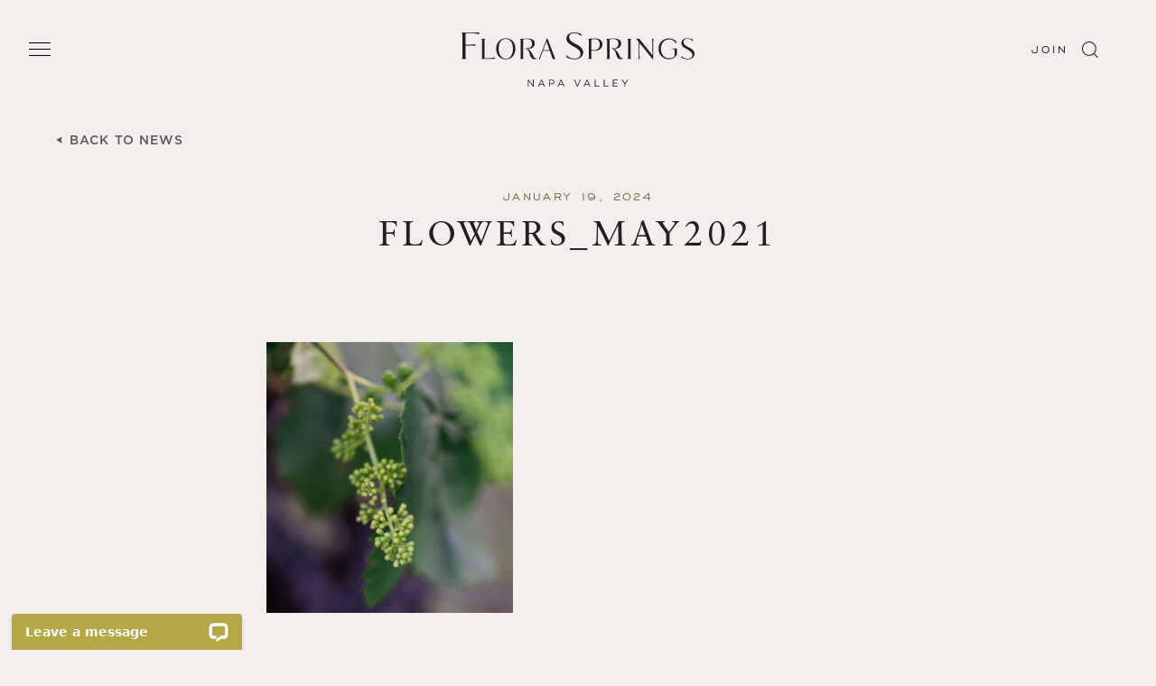

--- FILE ---
content_type: text/html; charset=UTF-8
request_url: https://www.florasprings.com/in-the-vineyards/flowers_may2021/
body_size: 21258
content:
<!DOCTYPE html>
<html lang="en">
<head>
	<title>Flowers_May2021 - Flora Springs</title>

	<meta charset="UTF-8">
 	<meta name="viewport" content="width=device-width, initial-scale=1">
 	<meta http-equiv="X-UA-Compatible" content="IE=edge">
 	<link rel="shortcut icon" href="/favicon.ico">
 	<link rel="apple-touch-icon" sizes="144x144" href="/apple-touch-icon.png">

	<!-- Google Tag Manager -->
<script>(function(w,d,s,l,i){w[l]=w[l]||[];w[l].push({'gtm.start':
new Date().getTime(),event:'gtm.js'});var f=d.getElementsByTagName(s)[0],
j=d.createElement(s),dl=l!='dataLayer'?'&l='+l:'';j.async=true;j.src=
'https://www.googletagmanager.com/gtm.js?id='+i+dl;f.parentNode.insertBefore(j,f);
})(window,document,'script','dataLayer','GTM-5R4BZDN');</script>
<!-- End Google Tag Manager -->	
	<!--[if lt IE 9]>
		<script src="https://www.florasprings.com/wp-content/themes/florasprings/js/html5.js"></script>
	<![endif]-->

	<!-- Start of LiveChat (www.livechatinc.com) code -->
	
			<script type='text/javascript'>
				window.__lc = window.__lc || {};
				window.__lc.license = 9368050;
				(function() {
				var lc = document.createElement('script'); lc.type = 'text/javascript'; lc.async = true;
				lc.src = ('https:' == document.location.protocol ? 'https://' : 'http://') + 'cdn.livechatinc.com/tracking.js';
				var s = document.getElementsByTagName('script')[0]; s.parentNode.insertBefore(lc, s);
				})();
			</script>
				<!-- End of LiveChat code -->

	<script>(function(html){html.className = html.className.replace(/\bno-js\b/,'js')})(document.documentElement);</script>
<meta name='robots' content='index, follow, max-image-preview:large, max-snippet:-1, max-video-preview:-1' />
	<style>img:is([sizes="auto" i], [sizes^="auto," i]) { contain-intrinsic-size: 3000px 1500px }</style>
	
	<!-- This site is optimized with the Yoast SEO Premium plugin v22.7 (Yoast SEO v26.7) - https://yoast.com/wordpress/plugins/seo/ -->
	<link rel="canonical" href="https://www.florasprings.com/in-the-vineyards/flowers_may2021/" />
	<meta property="og:locale" content="en_US" />
	<meta property="og:type" content="article" />
	<meta property="og:title" content="Flowers_May2021 - Flora Springs" />
	<meta property="og:url" content="https://www.florasprings.com/in-the-vineyards/flowers_may2021/" />
	<meta property="og:site_name" content="Flora Springs" />
	<meta property="og:image" content="https://www.florasprings.com/in-the-vineyards/flowers_may2021" />
	<meta property="og:image:width" content="1000" />
	<meta property="og:image:height" content="1098" />
	<meta property="og:image:type" content="image/jpeg" />
	<meta name="twitter:card" content="summary_large_image" />
	<script type="application/ld+json" class="yoast-schema-graph">{"@context":"https://schema.org","@graph":[{"@type":"WebPage","@id":"https://www.florasprings.com/in-the-vineyards/flowers_may2021/","url":"https://www.florasprings.com/in-the-vineyards/flowers_may2021/","name":"Flowers_May2021 - Flora Springs","isPartOf":{"@id":"https://www.florasprings.com/#website"},"primaryImageOfPage":{"@id":"https://www.florasprings.com/in-the-vineyards/flowers_may2021/#primaryimage"},"image":{"@id":"https://www.florasprings.com/in-the-vineyards/flowers_may2021/#primaryimage"},"thumbnailUrl":"https://www.florasprings.com/wp-content/uploads/2024/01/Flowers_May2021.jpg","datePublished":"2024-01-19T20:37:24+00:00","breadcrumb":{"@id":"https://www.florasprings.com/in-the-vineyards/flowers_may2021/#breadcrumb"},"inLanguage":"en-US","potentialAction":[{"@type":"ReadAction","target":["https://www.florasprings.com/in-the-vineyards/flowers_may2021/"]}]},{"@type":"ImageObject","inLanguage":"en-US","@id":"https://www.florasprings.com/in-the-vineyards/flowers_may2021/#primaryimage","url":"https://www.florasprings.com/wp-content/uploads/2024/01/Flowers_May2021.jpg","contentUrl":"https://www.florasprings.com/wp-content/uploads/2024/01/Flowers_May2021.jpg","width":1000,"height":1098,"caption":"Vineyard Flowering"},{"@type":"BreadcrumbList","@id":"https://www.florasprings.com/in-the-vineyards/flowers_may2021/#breadcrumb","itemListElement":[{"@type":"ListItem","position":1,"name":"In the Vineyards","item":"https://www.florasprings.com/in-the-vineyards/"},{"@type":"ListItem","position":2,"name":"Flowers_May2021"}]},{"@type":"WebSite","@id":"https://www.florasprings.com/#website","url":"https://www.florasprings.com/","name":"Flora Springs","description":"","potentialAction":[{"@type":"SearchAction","target":{"@type":"EntryPoint","urlTemplate":"https://www.florasprings.com/?s={search_term_string}"},"query-input":{"@type":"PropertyValueSpecification","valueRequired":true,"valueName":"search_term_string"}}],"inLanguage":"en-US"}]}</script>
	<!-- / Yoast SEO Premium plugin. -->


<link rel='dns-prefetch' href='//cdn.commerce7.com' />
<link rel='dns-prefetch' href='//player.vimeo.com' />
<link rel='dns-prefetch' href='//cdnjs.cloudflare.com' />
<link rel="alternate" type="application/rss+xml" title="Flora Springs &raquo; Flowers_May2021 Comments Feed" href="https://www.florasprings.com/in-the-vineyards/flowers_may2021/feed/" />
<script type="text/javascript">
/* <![CDATA[ */
window._wpemojiSettings = {"baseUrl":"https:\/\/s.w.org\/images\/core\/emoji\/16.0.1\/72x72\/","ext":".png","svgUrl":"https:\/\/s.w.org\/images\/core\/emoji\/16.0.1\/svg\/","svgExt":".svg","source":{"concatemoji":"https:\/\/www.florasprings.com\/wp-includes\/js\/wp-emoji-release.min.js?ver=6.8.3"}};
/*! This file is auto-generated */
!function(s,n){var o,i,e;function c(e){try{var t={supportTests:e,timestamp:(new Date).valueOf()};sessionStorage.setItem(o,JSON.stringify(t))}catch(e){}}function p(e,t,n){e.clearRect(0,0,e.canvas.width,e.canvas.height),e.fillText(t,0,0);var t=new Uint32Array(e.getImageData(0,0,e.canvas.width,e.canvas.height).data),a=(e.clearRect(0,0,e.canvas.width,e.canvas.height),e.fillText(n,0,0),new Uint32Array(e.getImageData(0,0,e.canvas.width,e.canvas.height).data));return t.every(function(e,t){return e===a[t]})}function u(e,t){e.clearRect(0,0,e.canvas.width,e.canvas.height),e.fillText(t,0,0);for(var n=e.getImageData(16,16,1,1),a=0;a<n.data.length;a++)if(0!==n.data[a])return!1;return!0}function f(e,t,n,a){switch(t){case"flag":return n(e,"\ud83c\udff3\ufe0f\u200d\u26a7\ufe0f","\ud83c\udff3\ufe0f\u200b\u26a7\ufe0f")?!1:!n(e,"\ud83c\udde8\ud83c\uddf6","\ud83c\udde8\u200b\ud83c\uddf6")&&!n(e,"\ud83c\udff4\udb40\udc67\udb40\udc62\udb40\udc65\udb40\udc6e\udb40\udc67\udb40\udc7f","\ud83c\udff4\u200b\udb40\udc67\u200b\udb40\udc62\u200b\udb40\udc65\u200b\udb40\udc6e\u200b\udb40\udc67\u200b\udb40\udc7f");case"emoji":return!a(e,"\ud83e\udedf")}return!1}function g(e,t,n,a){var r="undefined"!=typeof WorkerGlobalScope&&self instanceof WorkerGlobalScope?new OffscreenCanvas(300,150):s.createElement("canvas"),o=r.getContext("2d",{willReadFrequently:!0}),i=(o.textBaseline="top",o.font="600 32px Arial",{});return e.forEach(function(e){i[e]=t(o,e,n,a)}),i}function t(e){var t=s.createElement("script");t.src=e,t.defer=!0,s.head.appendChild(t)}"undefined"!=typeof Promise&&(o="wpEmojiSettingsSupports",i=["flag","emoji"],n.supports={everything:!0,everythingExceptFlag:!0},e=new Promise(function(e){s.addEventListener("DOMContentLoaded",e,{once:!0})}),new Promise(function(t){var n=function(){try{var e=JSON.parse(sessionStorage.getItem(o));if("object"==typeof e&&"number"==typeof e.timestamp&&(new Date).valueOf()<e.timestamp+604800&&"object"==typeof e.supportTests)return e.supportTests}catch(e){}return null}();if(!n){if("undefined"!=typeof Worker&&"undefined"!=typeof OffscreenCanvas&&"undefined"!=typeof URL&&URL.createObjectURL&&"undefined"!=typeof Blob)try{var e="postMessage("+g.toString()+"("+[JSON.stringify(i),f.toString(),p.toString(),u.toString()].join(",")+"));",a=new Blob([e],{type:"text/javascript"}),r=new Worker(URL.createObjectURL(a),{name:"wpTestEmojiSupports"});return void(r.onmessage=function(e){c(n=e.data),r.terminate(),t(n)})}catch(e){}c(n=g(i,f,p,u))}t(n)}).then(function(e){for(var t in e)n.supports[t]=e[t],n.supports.everything=n.supports.everything&&n.supports[t],"flag"!==t&&(n.supports.everythingExceptFlag=n.supports.everythingExceptFlag&&n.supports[t]);n.supports.everythingExceptFlag=n.supports.everythingExceptFlag&&!n.supports.flag,n.DOMReady=!1,n.readyCallback=function(){n.DOMReady=!0}}).then(function(){return e}).then(function(){var e;n.supports.everything||(n.readyCallback(),(e=n.source||{}).concatemoji?t(e.concatemoji):e.wpemoji&&e.twemoji&&(t(e.twemoji),t(e.wpemoji)))}))}((window,document),window._wpemojiSettings);
/* ]]> */
</script>
<style id='wp-emoji-styles-inline-css' type='text/css'>

	img.wp-smiley, img.emoji {
		display: inline !important;
		border: none !important;
		box-shadow: none !important;
		height: 1em !important;
		width: 1em !important;
		margin: 0 0.07em !important;
		vertical-align: -0.1em !important;
		background: none !important;
		padding: 0 !important;
	}
</style>
<link rel='stylesheet' id='wp-block-library-css' href='https://www.florasprings.com/wp-includes/css/dist/block-library/style.min.css?ver=6.8.3' type='text/css' media='all' />
<style id='classic-theme-styles-inline-css' type='text/css'>
/*! This file is auto-generated */
.wp-block-button__link{color:#fff;background-color:#32373c;border-radius:9999px;box-shadow:none;text-decoration:none;padding:calc(.667em + 2px) calc(1.333em + 2px);font-size:1.125em}.wp-block-file__button{background:#32373c;color:#fff;text-decoration:none}
</style>
<style id='c7c-personalized-content-block-style-inline-css' type='text/css'>
.wp-block-c7c-personalized-content-block .c7-personalization .c7-form,.wp-block-c7c-personalized-content-block .c7-personalization .c7-personalization__success-message{margin-left:0;margin-right:0}

</style>
<style id='c7c-product-collection-style-inline-css' type='text/css'>
.wp-block-c7c-product-collection .c7-product-collection .c7-form,.wp-block-c7c-product-collection .c7-product-collection .c7-product-collection__success-message{margin-left:0;margin-right:0}

</style>
<style id='c7c-join-club-style-inline-css' type='text/css'>


</style>
<style id='c7c-select-and-join-club-style-inline-css' type='text/css'>


</style>
<style id='c7c-commerce7-form-style-inline-css' type='text/css'>
.wp-block-c7c-commerce7-form .c7-custom-form .c7-custom-form__success-message,.wp-block-c7c-commerce7-form .c7-custom-form .c7-form{margin-left:0;margin-right:0}

</style>
<style id='c7c-subscribe-form-style-inline-css' type='text/css'>


</style>
<style id='c7c-account-and-cart-style-inline-css' type='text/css'>


</style>
<style id='c7c-buy-product-style-inline-css' type='text/css'>


</style>
<style id='c7c-reservation-availability-style-inline-css' type='text/css'>


</style>
<style id='global-styles-inline-css' type='text/css'>
:root{--wp--preset--aspect-ratio--square: 1;--wp--preset--aspect-ratio--4-3: 4/3;--wp--preset--aspect-ratio--3-4: 3/4;--wp--preset--aspect-ratio--3-2: 3/2;--wp--preset--aspect-ratio--2-3: 2/3;--wp--preset--aspect-ratio--16-9: 16/9;--wp--preset--aspect-ratio--9-16: 9/16;--wp--preset--color--black: #000000;--wp--preset--color--cyan-bluish-gray: #abb8c3;--wp--preset--color--white: #ffffff;--wp--preset--color--pale-pink: #f78da7;--wp--preset--color--vivid-red: #cf2e2e;--wp--preset--color--luminous-vivid-orange: #ff6900;--wp--preset--color--luminous-vivid-amber: #fcb900;--wp--preset--color--light-green-cyan: #7bdcb5;--wp--preset--color--vivid-green-cyan: #00d084;--wp--preset--color--pale-cyan-blue: #8ed1fc;--wp--preset--color--vivid-cyan-blue: #0693e3;--wp--preset--color--vivid-purple: #9b51e0;--wp--preset--gradient--vivid-cyan-blue-to-vivid-purple: linear-gradient(135deg,rgba(6,147,227,1) 0%,rgb(155,81,224) 100%);--wp--preset--gradient--light-green-cyan-to-vivid-green-cyan: linear-gradient(135deg,rgb(122,220,180) 0%,rgb(0,208,130) 100%);--wp--preset--gradient--luminous-vivid-amber-to-luminous-vivid-orange: linear-gradient(135deg,rgba(252,185,0,1) 0%,rgba(255,105,0,1) 100%);--wp--preset--gradient--luminous-vivid-orange-to-vivid-red: linear-gradient(135deg,rgba(255,105,0,1) 0%,rgb(207,46,46) 100%);--wp--preset--gradient--very-light-gray-to-cyan-bluish-gray: linear-gradient(135deg,rgb(238,238,238) 0%,rgb(169,184,195) 100%);--wp--preset--gradient--cool-to-warm-spectrum: linear-gradient(135deg,rgb(74,234,220) 0%,rgb(151,120,209) 20%,rgb(207,42,186) 40%,rgb(238,44,130) 60%,rgb(251,105,98) 80%,rgb(254,248,76) 100%);--wp--preset--gradient--blush-light-purple: linear-gradient(135deg,rgb(255,206,236) 0%,rgb(152,150,240) 100%);--wp--preset--gradient--blush-bordeaux: linear-gradient(135deg,rgb(254,205,165) 0%,rgb(254,45,45) 50%,rgb(107,0,62) 100%);--wp--preset--gradient--luminous-dusk: linear-gradient(135deg,rgb(255,203,112) 0%,rgb(199,81,192) 50%,rgb(65,88,208) 100%);--wp--preset--gradient--pale-ocean: linear-gradient(135deg,rgb(255,245,203) 0%,rgb(182,227,212) 50%,rgb(51,167,181) 100%);--wp--preset--gradient--electric-grass: linear-gradient(135deg,rgb(202,248,128) 0%,rgb(113,206,126) 100%);--wp--preset--gradient--midnight: linear-gradient(135deg,rgb(2,3,129) 0%,rgb(40,116,252) 100%);--wp--preset--font-size--small: 13px;--wp--preset--font-size--medium: 20px;--wp--preset--font-size--large: 36px;--wp--preset--font-size--x-large: 42px;--wp--preset--spacing--20: 0.44rem;--wp--preset--spacing--30: 0.67rem;--wp--preset--spacing--40: 1rem;--wp--preset--spacing--50: 1.5rem;--wp--preset--spacing--60: 2.25rem;--wp--preset--spacing--70: 3.38rem;--wp--preset--spacing--80: 5.06rem;--wp--preset--shadow--natural: 6px 6px 9px rgba(0, 0, 0, 0.2);--wp--preset--shadow--deep: 12px 12px 50px rgba(0, 0, 0, 0.4);--wp--preset--shadow--sharp: 6px 6px 0px rgba(0, 0, 0, 0.2);--wp--preset--shadow--outlined: 6px 6px 0px -3px rgba(255, 255, 255, 1), 6px 6px rgba(0, 0, 0, 1);--wp--preset--shadow--crisp: 6px 6px 0px rgba(0, 0, 0, 1);}:where(.is-layout-flex){gap: 0.5em;}:where(.is-layout-grid){gap: 0.5em;}body .is-layout-flex{display: flex;}.is-layout-flex{flex-wrap: wrap;align-items: center;}.is-layout-flex > :is(*, div){margin: 0;}body .is-layout-grid{display: grid;}.is-layout-grid > :is(*, div){margin: 0;}:where(.wp-block-columns.is-layout-flex){gap: 2em;}:where(.wp-block-columns.is-layout-grid){gap: 2em;}:where(.wp-block-post-template.is-layout-flex){gap: 1.25em;}:where(.wp-block-post-template.is-layout-grid){gap: 1.25em;}.has-black-color{color: var(--wp--preset--color--black) !important;}.has-cyan-bluish-gray-color{color: var(--wp--preset--color--cyan-bluish-gray) !important;}.has-white-color{color: var(--wp--preset--color--white) !important;}.has-pale-pink-color{color: var(--wp--preset--color--pale-pink) !important;}.has-vivid-red-color{color: var(--wp--preset--color--vivid-red) !important;}.has-luminous-vivid-orange-color{color: var(--wp--preset--color--luminous-vivid-orange) !important;}.has-luminous-vivid-amber-color{color: var(--wp--preset--color--luminous-vivid-amber) !important;}.has-light-green-cyan-color{color: var(--wp--preset--color--light-green-cyan) !important;}.has-vivid-green-cyan-color{color: var(--wp--preset--color--vivid-green-cyan) !important;}.has-pale-cyan-blue-color{color: var(--wp--preset--color--pale-cyan-blue) !important;}.has-vivid-cyan-blue-color{color: var(--wp--preset--color--vivid-cyan-blue) !important;}.has-vivid-purple-color{color: var(--wp--preset--color--vivid-purple) !important;}.has-black-background-color{background-color: var(--wp--preset--color--black) !important;}.has-cyan-bluish-gray-background-color{background-color: var(--wp--preset--color--cyan-bluish-gray) !important;}.has-white-background-color{background-color: var(--wp--preset--color--white) !important;}.has-pale-pink-background-color{background-color: var(--wp--preset--color--pale-pink) !important;}.has-vivid-red-background-color{background-color: var(--wp--preset--color--vivid-red) !important;}.has-luminous-vivid-orange-background-color{background-color: var(--wp--preset--color--luminous-vivid-orange) !important;}.has-luminous-vivid-amber-background-color{background-color: var(--wp--preset--color--luminous-vivid-amber) !important;}.has-light-green-cyan-background-color{background-color: var(--wp--preset--color--light-green-cyan) !important;}.has-vivid-green-cyan-background-color{background-color: var(--wp--preset--color--vivid-green-cyan) !important;}.has-pale-cyan-blue-background-color{background-color: var(--wp--preset--color--pale-cyan-blue) !important;}.has-vivid-cyan-blue-background-color{background-color: var(--wp--preset--color--vivid-cyan-blue) !important;}.has-vivid-purple-background-color{background-color: var(--wp--preset--color--vivid-purple) !important;}.has-black-border-color{border-color: var(--wp--preset--color--black) !important;}.has-cyan-bluish-gray-border-color{border-color: var(--wp--preset--color--cyan-bluish-gray) !important;}.has-white-border-color{border-color: var(--wp--preset--color--white) !important;}.has-pale-pink-border-color{border-color: var(--wp--preset--color--pale-pink) !important;}.has-vivid-red-border-color{border-color: var(--wp--preset--color--vivid-red) !important;}.has-luminous-vivid-orange-border-color{border-color: var(--wp--preset--color--luminous-vivid-orange) !important;}.has-luminous-vivid-amber-border-color{border-color: var(--wp--preset--color--luminous-vivid-amber) !important;}.has-light-green-cyan-border-color{border-color: var(--wp--preset--color--light-green-cyan) !important;}.has-vivid-green-cyan-border-color{border-color: var(--wp--preset--color--vivid-green-cyan) !important;}.has-pale-cyan-blue-border-color{border-color: var(--wp--preset--color--pale-cyan-blue) !important;}.has-vivid-cyan-blue-border-color{border-color: var(--wp--preset--color--vivid-cyan-blue) !important;}.has-vivid-purple-border-color{border-color: var(--wp--preset--color--vivid-purple) !important;}.has-vivid-cyan-blue-to-vivid-purple-gradient-background{background: var(--wp--preset--gradient--vivid-cyan-blue-to-vivid-purple) !important;}.has-light-green-cyan-to-vivid-green-cyan-gradient-background{background: var(--wp--preset--gradient--light-green-cyan-to-vivid-green-cyan) !important;}.has-luminous-vivid-amber-to-luminous-vivid-orange-gradient-background{background: var(--wp--preset--gradient--luminous-vivid-amber-to-luminous-vivid-orange) !important;}.has-luminous-vivid-orange-to-vivid-red-gradient-background{background: var(--wp--preset--gradient--luminous-vivid-orange-to-vivid-red) !important;}.has-very-light-gray-to-cyan-bluish-gray-gradient-background{background: var(--wp--preset--gradient--very-light-gray-to-cyan-bluish-gray) !important;}.has-cool-to-warm-spectrum-gradient-background{background: var(--wp--preset--gradient--cool-to-warm-spectrum) !important;}.has-blush-light-purple-gradient-background{background: var(--wp--preset--gradient--blush-light-purple) !important;}.has-blush-bordeaux-gradient-background{background: var(--wp--preset--gradient--blush-bordeaux) !important;}.has-luminous-dusk-gradient-background{background: var(--wp--preset--gradient--luminous-dusk) !important;}.has-pale-ocean-gradient-background{background: var(--wp--preset--gradient--pale-ocean) !important;}.has-electric-grass-gradient-background{background: var(--wp--preset--gradient--electric-grass) !important;}.has-midnight-gradient-background{background: var(--wp--preset--gradient--midnight) !important;}.has-small-font-size{font-size: var(--wp--preset--font-size--small) !important;}.has-medium-font-size{font-size: var(--wp--preset--font-size--medium) !important;}.has-large-font-size{font-size: var(--wp--preset--font-size--large) !important;}.has-x-large-font-size{font-size: var(--wp--preset--font-size--x-large) !important;}
:where(.wp-block-post-template.is-layout-flex){gap: 1.25em;}:where(.wp-block-post-template.is-layout-grid){gap: 1.25em;}
:where(.wp-block-columns.is-layout-flex){gap: 2em;}:where(.wp-block-columns.is-layout-grid){gap: 2em;}
:root :where(.wp-block-pullquote){font-size: 1.5em;line-height: 1.6;}
</style>
<link rel='stylesheet' id='dashicons-css' href='https://www.florasprings.com/wp-includes/css/dashicons.min.css?ver=6.8.3' type='text/css' media='all' />
<link rel='stylesheet' id='commerce7-styles-css' href='https://cdn.commerce7.com/v2/commerce7.css?ver=6.8.3' type='text/css' media='all' />
<link rel='stylesheet' id='c7c-core-frontend-styles-css' href='https://www.florasprings.com/wp-content/plugins/commerce7-connect-pro/core/public/css/core-frontend-styles.css?ver=1759331140' type='text/css' media='all' />
<link rel='stylesheet' id='c7c-frontend-styles-css' href='https://www.florasprings.com/wp-content/plugins/commerce7-connect-pro/public/css/frontend-styles.css?ver=1759331140' type='text/css' media='all' />
<link rel='stylesheet' id='theme-styles-css' href='https://www.florasprings.com/wp-content/themes/florasprings/style.css?ver=1760549167' type='text/css' media='all' />
<script type="text/javascript" src="https://www.florasprings.com/wp-includes/js/jquery/jquery.min.js?ver=3.7.1" id="jquery-core-js"></script>
<script type="text/javascript" src="https://www.florasprings.com/wp-includes/js/jquery/jquery-migrate.min.js?ver=3.4.1" id="jquery-migrate-js"></script>
<script type="text/javascript" src="//cdnjs.cloudflare.com/ajax/libs/gsap/3.11.5/gsap.min.js?ver=6.8.3" id="greensock-main-js"></script>
<script type="text/javascript" src="//cdnjs.cloudflare.com/ajax/libs/gsap/3.11.5/ScrollToPlugin.min.js?ver=6.8.3" id="greensock-scroll-to-js"></script>
<script type="text/javascript" src="//cdnjs.cloudflare.com/ajax/libs/gsap/3.11.5/CSSRulePlugin.min.js?ver=6.8.3" id="greensock-css-rule-plugin-js"></script>
<script type="text/javascript" src="//cdnjs.cloudflare.com/ajax/libs/gsap/3.11.5/ScrollTrigger.min.js?ver=6.8.3" id="greensock-scroll-trigger-js"></script>
<link rel="https://api.w.org/" href="https://www.florasprings.com/wp-json/" /><link rel="alternate" title="JSON" type="application/json" href="https://www.florasprings.com/wp-json/wp/v2/media/20220" /><link rel="EditURI" type="application/rsd+xml" title="RSD" href="https://www.florasprings.com/xmlrpc.php?rsd" />
<link rel='shortlink' href='https://www.florasprings.com/?p=20220' />
<link rel="alternate" title="oEmbed (JSON)" type="application/json+oembed" href="https://www.florasprings.com/wp-json/oembed/1.0/embed?url=https%3A%2F%2Fwww.florasprings.com%2Fin-the-vineyards%2Fflowers_may2021%2F" />
<link rel="alternate" title="oEmbed (XML)" type="text/xml+oembed" href="https://www.florasprings.com/wp-json/oembed/1.0/embed?url=https%3A%2F%2Fwww.florasprings.com%2Fin-the-vineyards%2Fflowers_may2021%2F&#038;format=xml" />
  <style id="c7c-inline-css">
    /* :root { */

  /* --c7-page-width: 1300px; */
  /* --c7-page-width-checkout: 1500px; */
  /* --c7-font-family: 'Inter', sans-serif; */
  /* --c7-body-text-color: #232324; */
  /* --c7-alt-text-color: #50505A; */
  /* --c7-font-size: 16px; */
  /* --c7-font-size-sub: 14px; */
  /* --c7-heading-font-family: 'Inter', sans-serif; */
  /* --c7-heading-text-color: #000; */
  /* --c7-heading-font-weight: bold; */

  /* --c7-primary-color: #3860D6; */
  /* --c7-primary-color-text: #3251AE; */
  /* --c7-primary-color-dark: #264BBA; */
  /* --c7-primary-color-focus: rgba(56, 96, 214, 0.25); */

  /* --c7-link-color: var(--c7-primary-color-text); */
  /* --c7-bg: #FFF; */
  /* --c7-bg-alt: #F7F8FA; */
  /* --c7-border-color: #E3E3E8; */
  /* --c7-border-radius: 4px; */

  /* --c7-loading-bg: rgba(255, 255, 255, 0.5); */
  /* --c7-modal-border-radius: 8px; */
  /* --c7-modal-shadow: 0 2px 20px 0 rgba(0, 0, 0, 0.1); */
  /* --c7-overlay-bg: rgba(0, 0, 0, 0.1); */
  /* --c7-progress-bar: var(--c7-primary-color); */
  /* --c7-pill-bg: #F3F6FF; */
  /* --c7-pill-text-color: var(--c7-primary-color-text); */

  /* --c7-field-bg: #FFF; */
  /* --c7-field-border-radius: 4px; */
  /* --c7-field-border-color: #B2B2B8; */
  /* --c7-field-focus-color: rgba(0, 0, 0, 0.07); */
  /* --c7-field-option-selected-color: var(--c7-primary-color); */
  /* --c7-field-option-focus-color: var(--c7-primary-color-focus); */
  /* --c7-field-placeholder: #B2B2B8; */
  /* --c7-field-dropdown-shadow: 2px 2px 10px 0 rgb(0 0 0 / 8%); */

  /* --c7-primary-button-bg: var(--c7-primary-color); */
  /* --c7-primary-button-bg-hover: var(--c7-primary-color-dark); */
  /* --c7-primary-button-text-color: #FFF; */
  /* --c7-alt-button-bg: #DEDFE3; */
  /* --c7-alt-button-bg-hover: #CECFD4; */
  /* --c7-alt-button-text-color: #232324; */
  /* --c7-button-border-radius: 4px; */

  /* --c7-info-bg: #F1F1F4 (Light grey); */
  /* --c7-error: #CA0505 (Red); */
  /* --c7-error-bg: #FFEBEB (Light red); */
  /* --c7-warning: #FBA213 (Orange); */
  /* --c7-warning-bg: #FFF6E5 (Light orange); */
  /* --c7-success: #016047 (Green); */
  /* --c7-success-bg: #E8FCF7 (Light green); */

  /* --c7-header-text-color: #232324; */
  /* --c7-notification: #CA0505 (Red); */
  /* --c7-cart-count-bg: var(--c7-primary-color); */
  /* --c7-cart-count-bg-focus: var(--c7-primary-color-focus); */
  /* --c7-cart-count-text-color: #FFF; */
  /* --c7-side-cart-shadow: 0 0 15px 5px rgb(0 0 0 / 10%); */
  /* --c7-dropdown-border-radius: 8px; */
  /* --c7-dropdown-shadow: 0 1px 7px 0 rgb(0 0 0 / 15%); */
  /* --c7-dropdown-hover: #E6E8ED; */

  /* --c7-block-bg: var(--c7-bg); */
  /* --c7-block-border-color: var(--c7-border-color); */
  /* --c7-block-border-radius: var(--c7-border-radius); */
  /* --c7-block-shadow: 0px 1px 3px 0px rgba(222, 222, 227, 0.3); */

/* } */  </style>
  <link rel="icon" href="https://www.florasprings.com/wp-content/uploads/2024/03/cropped-favicon2-32x32.png" sizes="32x32" />
<link rel="icon" href="https://www.florasprings.com/wp-content/uploads/2024/03/cropped-favicon2-192x192.png" sizes="192x192" />
<link rel="apple-touch-icon" href="https://www.florasprings.com/wp-content/uploads/2024/03/cropped-favicon2-180x180.png" />
<meta name="msapplication-TileImage" content="https://www.florasprings.com/wp-content/uploads/2024/03/cropped-favicon2-270x270.png" />
</head>

<div class="menu-overlay"></div>

<body class="attachment wp-singular attachment-template-default single single-attachment postid-20220 attachmentid-20220 attachment-jpeg wp-theme-florasprings flowers_may2021">

	<!-- Google Tag Manager (noscript) -->
<noscript><iframe src="https://www.googletagmanager.com/ns.html?id=GTM-5R4BZDN"
height="0" width="0" style="display:none;visibility:hidden"></iframe></noscript>
<!-- End Google Tag Manager (noscript) -->	
	<a class="screen-reader-text skip-main" href="#main">Skip to main content</a>

	
	<header class="header-type-1 header-black">


		<div class="header-wrapper">

			<div class="content-wrapper">

				<button id="mobile-nav-toggle" class="mobile-nav-toggle" aria-expanded="false" aria-controls="primary-navigation-wrapper" aria-label="Open Menu" tabindex="0"><span></span></button>

				<a href="https://www.florasprings.com/" class="logo" aria-label="Flora Springs">
					<svg id="logo-full" width="258" height="60" viewBox="0 0 258 60" fill="none" xmlns="http://www.w3.org/2000/svg" title="Flora Springs Logo">
<g clip-path="url(#clip0_301_5160)">
<path d="M238.376 17.7524C237.99 17.7653 237.591 17.7782 237.231 17.7782H232.431V18.3197L234.529 18.3584C235.185 18.3584 235.751 18.8869 235.854 19.5831C235.944 20.2019 235.996 20.8208 236.009 21.1817C236.034 22.1487 236.073 24.7915 236.073 26.3257C234.194 27.8599 231.942 28.5947 229.575 28.5947C224.801 28.5947 220.76 24.4821 220.76 18.1005C220.76 11.7189 224.827 7.60632 229.575 7.60632C233.242 7.60632 236.176 9.20495 237.617 12.4924L237.797 12.428L237.669 9.72063C235.79 7.645 232.612 6.57495 229.562 6.57495C223.424 6.57495 218.135 11.0872 218.135 18.1134C218.135 25.1396 223.437 29.6519 229.562 29.6519C233.242 29.6519 236.459 27.8599 238.376 24.8818V17.7653V17.7524Z"/>
<path d="M126.388 12.6214C122.321 10.5457 119.207 8.66347 119.207 4.97632C119.207 3.33902 119.915 0.760589 124.869 0.760589C127.996 0.760589 130.57 1.86931 132.255 4.24147L132.358 4.38328L132.616 1.99823V1.94667L132.577 1.92088C130.248 0.631667 127.662 -0.0129395 124.895 -0.0129395C122.128 -0.0129395 119.787 0.683236 118.268 2.0498C116.943 3.23588 116.248 4.87318 116.248 6.76832C116.248 10.9712 119.761 13.1886 124.367 15.6639C129.399 18.2294 131.741 20.7821 131.741 23.6957C131.741 26.2999 129.991 28.9041 125.114 28.9041C120.237 28.9041 117.65 26.5706 116.441 25.0752L116.338 24.9462L116.081 27.3055V27.3442L116.119 27.37C119.889 29.4714 123.711 29.7034 125.165 29.7034C128.035 29.7034 130.467 28.9041 132.217 27.37C133.825 25.9647 134.726 24.0438 134.726 21.9682C134.726 17.443 130.776 14.9548 126.375 12.5956L126.388 12.6214Z"/>
<path d="M251.45 16.3086C248.259 14.6842 245.827 13.2016 245.827 10.3137C245.827 9.03742 246.381 7.00046 250.267 7.00046C252.724 7.00046 254.732 7.86423 256.057 9.7207L256.134 9.83673L256.327 7.96737V7.9287L256.302 7.9158C254.474 6.91022 252.441 6.39453 250.279 6.39453C248.118 6.39453 246.278 6.936 245.081 8.01894C244.039 8.94717 243.498 10.2364 243.498 11.719C243.498 15.0194 246.252 16.7598 249.855 18.6936C253.805 20.7048 255.633 22.716 255.633 24.9979C255.633 27.0477 254.256 29.0718 250.447 29.0718C246.638 29.0718 244.592 27.2411 243.653 26.0679L243.575 25.9648L243.382 27.8213V27.8599L243.408 27.8728C246.368 29.523 249.353 29.7035 250.511 29.7035C252.763 29.7035 254.667 29.0718 256.044 27.8728C257.305 26.7641 258.013 25.2686 258.013 23.6442C258.013 20.0989 254.912 18.1393 251.463 16.2957L251.45 16.3086Z"/>
<path d="M147.607 6.57495C146.616 6.57495 145.432 6.6652 144.274 6.74255C143.245 6.8199 142.177 6.89725 141.276 6.91015H140.182L140.311 7.03907C140.697 7.42583 140.916 7.94152 140.941 8.48299V27.6923C140.916 28.2337 140.697 28.7494 140.311 29.1362L140.182 29.2651H140.954H143.669H144.441L144.313 29.1362C143.901 28.7236 143.682 28.1693 143.669 27.602V19.9828C145.046 20.3051 146.397 20.3438 147.311 20.3438C149.962 20.3438 152.214 19.596 153.822 18.1779C155.289 16.8758 156.1 15.1224 156.1 13.2144C156.1 11.9639 155.791 10.1719 154.311 8.72794C152.844 7.29691 150.592 6.57495 147.62 6.57495H147.607ZM147.182 19.5187C146.088 19.5187 144.892 19.48 143.669 19.1964V7.74814C144.892 7.45162 146.088 7.29691 147.118 7.29691C150.991 7.29691 153.127 9.23073 153.127 13.2144C153.127 17.1981 150.901 19.5187 147.182 19.5187Z"/>
<path d="M210.981 6.97462C211.328 8.9729 211.354 13.0597 211.354 13.859L211.393 25.101L196.904 6.93594V6.91016H193.494L193.558 7.0004C194.06 7.6579 194.639 8.39275 195.205 9.10182C195.591 9.59172 195.861 9.93981 196.209 10.3781V21.749C196.209 22.0326 196.209 22.4065 196.209 22.8448C196.209 24.6755 196.196 27.7438 195.823 29.278V29.3425L197.483 29.278V29.2135C197.135 27.37 197.071 24.8689 197.071 21.6716L197.161 11.5126L211.766 29.6906V29.7163H212.255V14.7873C212.255 12.5956 212.306 8.67638 212.68 6.97462V6.91016H210.968V6.97462H210.981Z"/>
<path d="M187.78 7.03908L187.909 6.91016H183.637L183.765 7.03908C184.177 7.45163 184.409 8.01888 184.409 8.59903V27.5891C184.409 28.1693 184.177 28.7365 183.765 29.1491L183.637 29.278H187.909L187.78 29.1491C187.394 28.7623 187.175 28.2466 187.15 27.7052V8.49589C187.175 7.95442 187.394 7.43873 187.78 7.05197V7.03908Z"/>
<path d="M70.2714 17.5591C70.2714 17.5591 72.9351 18.1006 74.6851 21.2591C75.1612 22.11 75.8175 24.8818 76.0491 25.4749C76.4608 26.5578 76.8598 27.5763 77.3101 28.092C78.5969 29.5617 80.1282 29.5488 81.2091 29.5488C82.5473 29.5488 83.5381 28.8913 83.7183 28.7624L83.7569 28.7237V28.685C83.7569 28.685 83.6926 28.6334 83.6668 28.6463C82.3286 28.9042 80.3469 27.9888 79.755 26.6867C79.6907 26.532 79.6135 26.3773 79.5363 26.2097C79.1116 25.2686 78.584 24.0954 78.0565 23.1801C76.6281 20.6145 75.6244 19.3511 72.9222 18.1006C75.0711 18.5518 77.1428 17.7267 78.5969 16.7727C80.2569 15.6897 81.1319 14.1427 81.1319 12.312C81.1319 8.56038 78.2752 6.65234 72.652 6.65234C71.6869 6.65234 70.5802 6.74259 69.5122 6.81994C68.3284 6.91019 67.1059 7.01332 66.0379 6.98754H64.7897L64.9184 7.11646C65.3044 7.50322 65.5232 8.01891 65.5489 8.56038V27.731C65.5361 28.2853 65.3044 28.8268 64.9055 29.2265L64.7769 29.3554H65.5489H68.264H69.0361L68.9074 29.2265C68.5085 28.8268 68.2898 28.2853 68.264 27.731V7.64504C69.1133 7.45166 70.7475 7.23249 72.3303 7.23249C74.1446 7.23249 75.5601 7.58058 76.5638 8.47014C77.619 9.38548 78.1465 10.7392 78.1465 12.4796C78.1465 15.4963 76.1778 17.688 72.7163 17.5978C72.0858 17.5849 71.0306 17.5333 70.2328 17.5591H70.2714Z"/>
<path d="M165.892 17.5591C165.892 17.5591 168.556 18.1006 170.306 21.2591C170.782 22.11 171.438 24.8818 171.67 25.4749C172.081 26.5578 172.48 27.5763 172.931 28.092C174.218 29.5617 175.749 29.5488 176.83 29.5488C178.168 29.5488 179.159 28.8913 179.339 28.7624L179.378 28.7237V28.685C179.378 28.685 179.313 28.6334 179.287 28.6463C177.949 28.9042 175.968 27.9888 175.376 26.6867C175.311 26.532 175.234 26.3773 175.157 26.2097C174.732 25.2686 174.205 24.0954 173.677 23.1801C172.249 20.6145 171.245 19.3511 168.543 18.1006C170.692 18.5518 172.763 17.7267 174.218 16.7727C175.877 15.6897 176.752 14.1427 176.752 12.312C176.752 8.56038 173.896 6.65234 168.273 6.65234C167.307 6.65234 166.201 6.74259 165.133 6.81994C163.949 6.91019 162.727 7.01332 161.659 6.98754H160.41L160.539 7.11646C160.925 7.50322 161.144 8.01891 161.17 8.56038V27.731C161.157 28.2853 160.925 28.8268 160.526 29.2265L160.397 29.3554H161.17H163.885H164.657L164.528 29.2265C164.129 28.8268 163.91 28.2853 163.885 27.731V7.64504C164.734 7.45166 166.368 7.23249 167.951 7.23249C169.765 7.23249 171.181 7.58058 172.184 8.47014C173.24 9.38548 173.767 10.7392 173.767 12.4796C173.767 15.4963 171.798 17.688 168.337 17.5978C167.706 17.5849 166.651 17.5333 165.853 17.5591H165.892Z"/>
<path d="M2.00738 0H0L0.18015 0.18049C0.681995 0.683283 0.977955 1.36657 1.00369 2.07563V27.2153C0.965087 27.9244 0.681995 28.6076 0.18015 29.1104L0 29.2909H5.54604L5.36589 29.1104C4.8383 28.5819 4.54234 27.8728 4.52948 27.1251L4.56808 14.4134H7.19312C9.71521 14.4134 13.9745 14.5681 15.1068 14.7744H15.184V13.0082H15.094C13.8844 13.2789 9.5994 13.511 7.18025 13.511H4.55521V0.825097H8.95601C13.4083 0.825097 16.7668 0.747744 19.4176 2.30769L19.5334 2.37215L19.4047 0H2.00738Z"/>
<path d="M27.2542 28.5303H25.5814V8.54751C25.5943 7.98025 25.8259 7.45167 26.2248 7.05202L26.3535 6.9231H22.0942L22.2229 7.05202C22.609 7.43878 22.8277 7.95447 22.8534 8.49594V27.7052C22.8277 28.2467 22.609 28.7624 22.2229 29.1491L22.0942 29.2781H36.6092L36.9566 27.4216L36.9823 27.3185L36.8922 27.3571C34.1643 28.6335 30.5613 28.5174 27.2671 28.5174L27.2542 28.5303Z"/>
<path d="M49.0136 6.42036C45.5264 6.42036 42.6698 7.79982 40.7653 10.3911C39.2469 12.4539 38.3848 15.2515 38.3848 18.0491C38.3848 19.3512 38.6035 22.6902 40.6495 25.6039C42.5282 28.2854 45.4235 29.7165 49.0136 29.7165C52.6037 29.7165 55.5505 28.2983 57.4292 25.6039C59.4751 22.7031 59.6939 19.3512 59.6939 18.0491C59.6939 15.0581 58.8575 12.2863 57.3262 10.2493C55.4475 7.73536 52.578 6.40747 49.0136 6.40747V6.42036ZM54.9971 25.7972C53.5688 28.0534 51.5228 28.9945 49.0393 28.9945C43.6091 28.9945 41.1127 23.4509 41.1127 18.062C41.1127 11.0744 44.0981 7.14232 49.0393 7.14232C51.51 7.14232 53.5173 8.0061 54.9199 10.0946C56.2582 12.08 56.9659 14.8389 56.9659 18.0749C56.9659 21.0658 56.2711 23.8119 54.9971 25.8101V25.7972ZM59.3465 20.8982C59.0119 22.7805 58.3299 24.2889 57.4549 25.4878C58.42 24.0697 59.0248 22.4582 59.3465 20.8982Z"/>
<path d="M95.2476 6.8458V6.80713H94.4112V6.8458C93.7549 8.48311 93.1373 10.1204 92.5711 11.6288L89.8689 18.9386C88.1188 23.5282 86.3431 27.7955 85.5581 29.3168L85.5195 29.3941H86.8321V29.3555C87.2953 27.4088 88.5306 24.4694 89.1225 23.0512L90.1906 20.2923H97.7954C98.5289 22.4066 99.301 24.5983 99.9315 26.3645C100.433 27.7955 100.845 28.9171 100.987 29.3555V29.3941H103.882L95.2605 6.8458H95.2476ZM90.4736 19.4801L94.0895 9.74654L97.4866 19.4801H90.4736Z"/>
<path d="M73.4751 52.3164H74.2858L79.0855 58.4402V52.3164H79.9219V59.9485H79.2399L74.3244 53.6959V59.9485H73.488V52.3164H73.4751Z"/>
<path d="M88.1703 52.2646H88.9809L92.4552 59.9484H91.5288L90.6409 57.9372H86.4974L85.5967 59.9484H84.7217L88.196 52.2646H88.1703ZM90.2935 57.1637L88.5692 53.2702L86.832 57.1637H90.3063H90.2935Z"/>
<path d="M97.2163 52.3164H100.073C101.797 52.3164 102.93 53.2317 102.93 54.7401V54.7659C102.93 56.4161 101.553 57.267 99.9314 57.267H98.0785V59.9614H97.2163V52.3293V52.3164ZM99.9572 56.4677C101.218 56.4677 102.042 55.7973 102.042 54.7917V54.7659C102.042 53.6701 101.231 53.1028 99.9958 53.1028H98.0656V56.4677H99.9443H99.9572Z"/>
<path d="M109.814 52.2646H110.625L114.099 59.9484H113.173L112.285 57.9372H108.141L107.241 59.9484H106.366L109.84 52.2646H109.814ZM111.937 57.1637L110.213 53.2702L108.476 57.1637H111.95H111.937Z"/>
<path d="M124.741 52.3164H125.693L128.408 58.8914L131.123 52.3164H132.05L128.769 60.0001H128.009L124.728 52.3164H124.741Z"/>
<path d="M138.561 52.2646H139.372L142.846 59.9484H141.919L141.032 57.9372H136.888L135.987 59.9484H135.112L138.587 52.2646H138.561ZM140.684 57.1637L138.96 53.2702L137.223 57.1637H140.697H140.684Z"/>
<path d="M147.607 52.3164H148.469V59.1492H152.754V59.9485H147.607V52.3164Z"/>
<path d="M157.566 52.3164H158.429V59.1492H162.714V59.9485H157.566V52.3164Z"/>
<path d="M167.539 52.3164H173.046V53.1028H168.401V55.707H172.558V56.4935H168.401V59.1621H173.098V59.9485H167.539V52.3164Z"/>
<path d="M180.484 56.9318L177.319 52.3164H178.361L180.935 56.1325L183.521 52.3164H184.525L181.359 56.9189V59.9485H180.484V56.9318Z"/>
</g>
<defs>
<clipPath id="clip0_301_5160">
<rect width="258" height="60" fill="white"/>
</clipPath>
</defs>
</svg>
					<svg id="logo-text" width="229" height="27" viewBox="0 0 229 27" fill="none" xmlns="http://www.w3.org/2000/svg">
<path d="M211.576 15.7681C211.234 15.7796 210.88 15.791 210.56 15.791H206.3V16.2716L208.161 16.3059C208.744 16.3059 209.246 16.7751 209.338 17.393C209.418 17.9422 209.463 18.4915 209.475 18.8119C209.498 19.6701 209.532 22.0158 209.532 23.3775C207.864 24.7392 205.866 25.3914 203.764 25.3914C199.527 25.3914 195.941 21.7412 195.941 16.0771C195.941 10.4129 199.55 6.76271 203.764 6.76271C207.019 6.76271 209.623 8.1816 210.902 11.0995L211.062 11.0423L210.948 8.63931C209.281 6.79703 206.46 5.84729 203.753 5.84729C198.305 5.84729 193.611 9.85224 193.611 16.0885C193.611 22.3248 198.316 26.3297 203.753 26.3297C207.019 26.3297 209.875 24.7392 211.576 22.0959V15.7796V15.7681Z" fill="#231F20"/>
<path d="M112.178 11.2138C108.569 9.37157 105.805 7.70094 105.805 4.42832C105.805 2.9751 106.433 0.686562 110.83 0.686562C113.606 0.686562 115.89 1.67063 117.386 3.77609L117.478 3.90196L117.706 1.78506V1.73929L117.672 1.7164C115.604 0.572135 113.309 0 110.853 0C108.398 0 106.319 0.617906 104.971 1.83083C103.795 2.88356 103.178 4.33678 103.178 6.01886C103.178 9.74918 106.296 11.7173 110.385 13.9143C114.851 16.1914 116.929 18.4571 116.929 21.0431C116.929 23.3545 115.376 25.666 111.047 25.666C106.719 25.666 104.423 23.5948 103.35 22.2675L103.258 22.1531L103.03 24.2471V24.2814L103.064 24.3043C106.41 26.1695 109.803 26.3754 111.093 26.3754C113.64 26.3754 115.799 25.666 117.352 24.3043C118.78 23.057 119.579 21.3521 119.579 19.5098C119.579 15.4934 116.073 13.285 112.167 11.191L112.178 11.2138Z" fill="#231F20"/>
<path d="M223.18 14.4865C220.348 13.0447 218.189 11.7288 218.189 9.16565C218.189 8.03283 218.68 6.22488 222.129 6.22488C224.311 6.22488 226.092 6.99154 227.269 8.63929L227.337 8.74227L227.509 7.08308V7.04875L227.486 7.03731C225.864 6.14478 224.06 5.68707 222.141 5.68707C220.222 5.68707 218.589 6.16767 217.527 7.12885C216.602 7.95273 216.122 9.097 216.122 10.4129C216.122 13.3422 218.566 14.887 221.764 16.6034C225.27 18.3885 226.892 20.1735 226.892 22.1989C226.892 24.0183 225.67 25.8148 222.289 25.8148C218.909 25.8148 217.093 24.1899 216.259 23.1486L216.19 23.0571L216.019 24.7048V24.7392L216.042 24.7506C218.669 26.2153 221.318 26.3755 222.346 26.3755C224.345 26.3755 226.035 25.8148 227.257 24.7506C228.377 23.7665 229.005 22.4392 229.005 20.9974C229.005 17.8507 226.252 16.1114 223.192 14.4751L223.18 14.4865Z" fill="#231F20"/>
<path d="M131.012 5.84729C130.132 5.84729 129.082 5.92739 128.054 5.99605C127.14 6.0647 126.192 6.13336 125.393 6.1448H124.422L124.536 6.25923C124.879 6.60251 125.073 7.06022 125.096 7.54081V24.5904C125.073 25.071 124.879 25.5287 124.536 25.872L124.422 25.9864H125.107H127.517H128.202L128.088 25.872C127.723 25.5058 127.528 25.0138 127.517 24.5103V17.7477C128.739 18.0338 129.938 18.0681 130.749 18.0681C133.102 18.0681 135.101 17.4044 136.528 16.1457C137.83 14.99 138.55 13.4338 138.55 11.7403C138.55 10.6303 138.276 9.0398 136.962 7.75822C135.66 6.48808 133.662 5.84729 131.023 5.84729H131.012ZM130.635 17.3358C129.664 17.3358 128.602 17.3014 127.517 17.0497V6.88858C128.602 6.62539 129.664 6.48808 130.578 6.48808C134.016 6.48808 135.912 8.20449 135.912 11.7403C135.912 15.2761 133.936 17.3358 130.635 17.3358Z" fill="#231F20"/>
<path d="M187.261 6.20199C187.569 7.97561 187.592 11.6029 187.592 12.3124L187.627 22.2904L174.766 6.16766V6.14478H171.74L171.797 6.22487C172.242 6.80845 172.756 7.46069 173.259 8.09003C173.601 8.52486 173.841 8.83381 174.15 9.22286V19.3153C174.15 19.5671 174.15 19.8989 174.15 20.288C174.15 21.9128 174.138 24.6362 173.807 25.9979V26.0551L175.28 25.9979V25.9406C174.972 24.3043 174.915 22.0845 174.915 19.2467L174.995 10.2298L187.958 26.364V26.3869H188.392V13.1363C188.392 11.191 188.437 7.71242 188.769 6.20199V6.14478H187.25V6.20199H187.261Z" fill="#231F20"/>
<path d="M166.668 6.2592L166.783 6.14478H162.991L163.105 6.2592C163.47 6.62537 163.676 7.12885 163.676 7.64377V24.4989C163.676 25.0138 163.47 25.5173 163.105 25.8834L162.991 25.9979H166.783L166.668 25.8834C166.326 25.5401 166.132 25.0824 166.109 24.6018V7.55223C166.132 7.07163 166.326 6.61393 166.668 6.27064V6.2592Z" fill="#231F20"/>
<path d="M62.371 15.5964C62.371 15.5964 64.7351 16.077 66.2884 18.8805C66.711 19.6357 67.2935 22.0959 67.499 22.6222C67.8645 23.5834 68.2186 24.4874 68.6183 24.9451C69.7604 26.2496 71.1195 26.2381 72.0789 26.2381C73.2667 26.2381 74.1461 25.6546 74.306 25.5401L74.3403 25.5058V25.4715C74.3403 25.4715 74.2832 25.4257 74.2604 25.4371C73.0726 25.666 71.3137 24.8536 70.7883 23.6978C70.7312 23.5605 70.6627 23.4232 70.5942 23.2745C70.2173 22.4392 69.749 21.3979 69.2807 20.5854C68.013 18.3083 67.1221 17.187 64.7237 16.077C66.631 16.4775 68.4698 15.7452 69.7604 14.8984C71.2338 13.9372 72.0104 12.5641 72.0104 10.9392C72.0104 7.60941 69.4749 5.91589 64.4839 5.91589C63.6273 5.91589 62.6451 5.99599 61.6971 6.06465C60.6464 6.14475 59.5614 6.23629 58.6134 6.2134H57.5056L57.6198 6.32783C57.9624 6.67111 58.1566 7.12882 58.1794 7.60941V24.6247C58.168 25.1167 57.9624 25.5973 57.6084 25.9521L57.4941 26.0665H58.1794H60.5893H61.2745L61.1603 25.9521C60.8063 25.5973 60.6121 25.1167 60.5893 24.6247V6.79698C61.3431 6.62534 62.7935 6.43082 64.1983 6.43082C65.8087 6.43082 67.065 6.73977 67.9559 7.52931C68.8924 8.34175 69.3607 9.54323 69.3607 11.088C69.3607 13.7656 67.6133 15.7108 64.541 15.6307C63.9813 15.6193 63.0448 15.5735 62.3367 15.5964H62.371Z" fill="#231F20"/>
<path d="M147.241 15.5964C147.241 15.5964 149.605 16.077 151.159 18.8805C151.581 19.6357 152.164 22.0959 152.369 22.6222C152.735 23.5834 153.089 24.4874 153.488 24.9451C154.631 26.2496 155.99 26.2381 156.949 26.2381C158.137 26.2381 159.016 25.6546 159.176 25.5401L159.21 25.5058V25.4715C159.21 25.4715 159.153 25.4257 159.13 25.4371C157.943 25.666 156.184 24.8536 155.658 23.6978C155.601 23.5605 155.533 23.4232 155.464 23.2745C155.087 22.4392 154.619 21.3979 154.151 20.5854C152.883 18.3083 151.992 17.187 149.594 16.077C151.501 16.4775 153.34 15.7452 154.631 14.8984C156.104 13.9372 156.881 12.5641 156.881 10.9392C156.881 7.60941 154.345 5.91589 149.354 5.91589C148.497 5.91589 147.515 5.99599 146.567 6.06465C145.516 6.14475 144.431 6.23629 143.484 6.2134H142.376L142.49 6.32783C142.833 6.67111 143.027 7.12882 143.05 7.60941V24.6247C143.038 25.1167 142.833 25.5973 142.478 25.9521L142.364 26.0665H143.05H145.459H146.145L146.03 25.9521C145.676 25.5973 145.482 25.1167 145.459 24.6247V6.79698C146.213 6.62534 147.664 6.43082 149.068 6.43082C150.679 6.43082 151.935 6.73977 152.826 7.52931C153.763 8.34175 154.231 9.54323 154.231 11.088C154.231 13.7656 152.483 15.7108 149.411 15.6307C148.851 15.6193 147.915 15.5735 147.207 15.5964H147.241Z" fill="#231F20"/>
<path d="M1.7817 0.0115967H0L0.159896 0.171794C0.60532 0.61806 0.868005 1.22452 0.890848 1.85387V24.1671C0.856584 24.7965 0.60532 25.4029 0.159896 25.8492L0 26.0094H4.9225L4.76261 25.8492C4.29434 25.3801 4.03166 24.7507 4.02024 24.087L4.0545 12.8045H6.38441C8.62295 12.8045 12.4033 12.9418 13.4084 13.1249H13.4769V11.5573H13.397C12.3234 11.7976 8.52016 12.0035 6.37299 12.0035H4.04308V0.743929H7.9491C11.9008 0.743929 14.8817 0.675273 17.2345 2.05984L17.3373 2.11705L17.2231 0.0115967H1.7817Z" fill="#231F20"/>
<path d="M24.1897 25.3342H22.705V7.59797C22.7164 7.09449 22.922 6.62534 23.276 6.27062L23.3903 6.15619H19.6099L19.7241 6.27062C20.0667 6.6139 20.2609 7.07161 20.2837 7.5522V24.6018C20.2609 25.0824 20.0667 25.5401 19.7241 25.8834L19.6099 25.9978H32.4929L32.8013 24.3501L32.8241 24.2585L32.7442 24.2929C30.3229 25.4257 27.125 25.3227 24.2012 25.3227L24.1897 25.3342Z" fill="#231F20"/>
<path d="M43.5032 5.70987C40.4081 5.70987 37.8726 6.93424 36.1822 9.23422C34.8346 11.0651 34.0693 13.5481 34.0693 16.0312C34.0693 17.1869 34.2635 20.1506 36.0795 22.7366C37.7469 25.1167 40.3167 26.3868 43.5032 26.3868C46.6897 26.3868 49.3051 25.1281 50.9726 22.7366C52.7886 20.162 52.9827 17.1869 52.9827 16.0312C52.9827 13.3765 52.2403 10.9163 50.8812 9.10835C49.2137 6.87702 46.6668 5.69843 43.5032 5.69843V5.70987ZM48.814 22.9082C47.5463 24.9107 45.7303 25.746 43.526 25.746C38.7063 25.746 36.4906 20.8257 36.4906 16.0426C36.4906 9.84068 39.1403 6.35066 43.526 6.35066C45.7189 6.35066 47.5006 7.11732 48.7455 8.97104C49.9333 10.7332 50.5614 13.182 50.5614 16.0541C50.5614 18.7088 49.9447 21.1461 48.814 22.9197V22.9082ZM52.6744 18.56C52.3774 20.2307 51.7721 21.5694 50.9954 22.6336C51.852 21.3749 52.3888 19.9446 52.6744 18.56Z" fill="#231F20"/>
<path d="M84.5396 6.08755V6.05322H83.7973V6.08755C83.2148 7.54077 82.6666 8.994 82.1641 10.3328L79.7656 16.8208C78.2123 20.8944 76.6362 24.6819 75.9395 26.0322L75.9053 26.1008H77.0702V26.0665C77.4814 24.3387 78.5778 21.7297 79.1032 20.471L80.0511 18.0223H86.801C87.452 19.8989 88.1373 21.8441 88.6969 23.4118C89.1424 24.6819 89.5078 25.6775 89.6335 26.0665V26.1008H92.2032L84.5511 6.08755H84.5396ZM80.3024 17.3014L83.5118 8.66216L86.5269 17.3014H80.3024Z" fill="#231F20"/>
</svg>
				</a>

				<div id="primary-navigation-wrapper" class="primary-navigation-wrapper" aria-hidden="true">
					<div role="dialog" aria-modal="true" aria-labelledby="modal-menu-title">
						<div id="modal-1-content" class="header-modal__content">

							<button class="mobile-nav-toggle mobile-nav-toggle-active" aria-controls="primary-navigation-wrapper" aria-label="Close Menu"><span></span></button>

							<span id="modal-menu-title" class="screen-reader-text">Main Navigation</span>

							<form role="search" action="/" method="get">
		              <label id="searchLabel_mobile" for="searchInput_mobile" class="sr-only">Type your search</label>
		              <input type="search" id="searchInput_mobile" name="se" placeholder="Type your search" aria-label="Search" />
		              <button id="searchSubmit_mobile" type="submit" aria-label="Submit Search">Search<img src="https://www.florasprings.com/wp-content/themes/florasprings/assets/images/icons/icon-search-mobile.svg" alt="Search Icon" /></button>
		          </form>

							<div class="nav-wrapper">
								<nav aria-label="Main Navigation" role="dialog">
									<ul id="menu-main-menu" class="nav-menu"><li id="menu-item-20760" class="menu-item menu-item-type-custom menu-item-object-custom menu-item-home menu-item-20760"><a href="https://www.florasprings.com/">Home<img width="258" height="348" src="https://www.florasprings.com/wp-content/uploads/2024/02/FS_Menu_Home_1_258x348.jpg" class="attachment-full size-full" alt="Flora Springs Founder artwork." decoding="async" fetchpriority="high" srcset="https://www.florasprings.com/wp-content/uploads/2024/02/FS_Menu_Home_1_258x348.jpg 258w, https://www.florasprings.com/wp-content/uploads/2024/02/FS_Menu_Home_1_258x348-222x300.jpg 222w" sizes="(max-width: 258px) 100vw, 258px" /></a></li>
<li id="menu-item-20477" class="has-submenu-toggle menu-item menu-item-type-post_type menu-item-object-page menu-item-has-children menu-item-20477"><a href="https://www.florasprings.com/wines/">Wines<img width="258" height="348" src="https://www.florasprings.com/wp-content/uploads/2024/02/FS_Menu_Home_258x348.jpg" class="attachment-full size-full" alt="Flora Springs Trilogy wines." decoding="async" srcset="https://www.florasprings.com/wp-content/uploads/2024/02/FS_Menu_Home_258x348.jpg 258w, https://www.florasprings.com/wp-content/uploads/2024/02/FS_Menu_Home_258x348-222x300.jpg 222w" sizes="(max-width: 258px) 100vw, 258px" /></a>
<ul class="sub-menu">
	<li id="menu-item-21738" class="menu-item menu-item-type-post_type menu-item-object-page menu-item-21738"><a href="https://www.florasprings.com/wines/current-releases/">Current Releases</a></li>
	<li id="menu-item-21746" class="menu-item menu-item-type-post_type menu-item-object-collection menu-item-21746"><a href="https://www.florasprings.com/collection/flagship-wines/">Flagship Wines</a></li>
	<li id="menu-item-21740" class="menu-item menu-item-type-post_type menu-item-object-collection menu-item-21740"><a href="https://www.florasprings.com/collection/white-wines/">White Wines</a></li>
	<li id="menu-item-21742" class="menu-item menu-item-type-post_type menu-item-object-collection menu-item-21742"><a href="https://www.florasprings.com/collection/red-wines/">Red Wines</a></li>
	<li id="menu-item-21935" class="menu-item menu-item-type-post_type menu-item-object-collection menu-item-21935"><a href="https://www.florasprings.com/collection/celebration-wines/">Celebration Wines</a></li>
	<li id="menu-item-21778" class="menu-item menu-item-type-post_type menu-item-object-collection menu-item-21778"><a href="https://www.florasprings.com/collection/holiday-wines/">Holiday Wines</a></li>
	<li id="menu-item-21745" class="menu-item menu-item-type-post_type menu-item-object-collection menu-item-21745"><a href="https://www.florasprings.com/collection/gift-sets/">Holiday Gift Sets</a></li>
	<li id="menu-item-21741" class="menu-item menu-item-type-post_type menu-item-object-collection menu-item-21741"><a href="https://www.florasprings.com/collection/single-vineyard-wines/">Single-Vineyard Cabernets</a></li>
	<li id="menu-item-21744" class="menu-item menu-item-type-post_type menu-item-object-collection menu-item-21744"><a href="https://www.florasprings.com/collection/halo-cabernet-sauvignons/">Halo Cabernet Sauvignons</a></li>
	<li id="menu-item-21849" class="menu-item menu-item-type-post_type menu-item-object-collection menu-item-21849"><a href="https://www.florasprings.com/collection/library-wines/">Library Wines</a></li>
	<li id="menu-item-21739" class="menu-item menu-item-type-post_type menu-item-object-collection menu-item-21739"><a href="https://www.florasprings.com/collection/gift-cards/">Gift Cards</a></li>
	<li id="menu-item-21859" class="menu-item menu-item-type-custom menu-item-object-custom menu-item-21859"><a href="https://www.florasprings.com/holiday-wines/">Holiday Gift Guide</a></li>
	<li id="menu-item-21846" class="menu-item menu-item-type-custom menu-item-object-custom menu-item-21846"><a href="https://www.florasprings.com/collection/halloween-wines/">Halloween Wines</a></li>
</ul>
</li>
<li id="menu-item-20478" class="menu-item menu-item-type-post_type menu-item-object-page menu-item-has-children menu-item-20478"><a href="https://www.florasprings.com/visit/">Visit<img width="258" height="348" src="https://www.florasprings.com/wp-content/uploads/2024/02/FS_Menu_Visit_258x348.jpg" class="attachment-full size-full" alt="Flora Springs iconic tasting room." decoding="async" srcset="https://www.florasprings.com/wp-content/uploads/2024/02/FS_Menu_Visit_258x348.jpg 258w, https://www.florasprings.com/wp-content/uploads/2024/02/FS_Menu_Visit_258x348-222x300.jpg 222w" sizes="(max-width: 258px) 100vw, 258px" /></a>
<ul class="sub-menu">
	<li id="menu-item-20516" class="menu-item menu-item-type-post_type menu-item-object-page menu-item-20516"><a href="https://www.florasprings.com/visit/events/">Events<img width="258" height="348" src="https://www.florasprings.com/wp-content/uploads/2024/03/FloraSpringsNapaValleyEventsPageImage_resized.png" class="attachment-full size-full" alt="Flora Springs Events." decoding="async" srcset="https://www.florasprings.com/wp-content/uploads/2024/03/FloraSpringsNapaValleyEventsPageImage_resized.png 258w, https://www.florasprings.com/wp-content/uploads/2024/03/FloraSpringsNapaValleyEventsPageImage_resized-222x300.png 222w" sizes="(max-width: 258px) 100vw, 258px" /></a></li>
</ul>
</li>
<li id="menu-item-20515" class="menu-item menu-item-type-post_type menu-item-object-page menu-item-has-children menu-item-20515"><a href="https://www.florasprings.com/wine-club/">Club<img width="258" height="348" src="https://www.florasprings.com/wp-content/uploads/2024/02/FS_Menu_Club_258x348.jpg" class="attachment-full size-full" alt="Flora Springs Club Members enjoying their wine." decoding="async" srcset="https://www.florasprings.com/wp-content/uploads/2024/02/FS_Menu_Club_258x348.jpg 258w, https://www.florasprings.com/wp-content/uploads/2024/02/FS_Menu_Club_258x348-222x300.jpg 222w" sizes="(max-width: 258px) 100vw, 258px" /></a>
<ul class="sub-menu">
	<li id="menu-item-20744" class="menu-item menu-item-type-post_type menu-item-object-page menu-item-20744"><a href="https://www.florasprings.com/wine-club/great-tastes/">Great Taste<img width="258" height="348" src="https://www.florasprings.com/wp-content/uploads/2024/02/FS_Menu_Great_Tastes_258x348.jpg" class="attachment-full size-full" alt="Flora Springs Great Tastes Wine Club." decoding="async" srcset="https://www.florasprings.com/wp-content/uploads/2024/02/FS_Menu_Great_Tastes_258x348.jpg 258w, https://www.florasprings.com/wp-content/uploads/2024/02/FS_Menu_Great_Tastes_258x348-222x300.jpg 222w" sizes="(max-width: 258px) 100vw, 258px" /></a></li>
	<li id="menu-item-20745" class="menu-item menu-item-type-post_type menu-item-object-page menu-item-20745"><a href="https://www.florasprings.com/wine-club/preferred-palates/">Preferred Palate<img width="258" height="348" src="https://www.florasprings.com/wp-content/uploads/2024/02/FS_Menu_Preferred_Palates_258x348.jpg" class="attachment-full size-full" alt="Flora Springs Preferred Palates Wine Club." decoding="async" srcset="https://www.florasprings.com/wp-content/uploads/2024/02/FS_Menu_Preferred_Palates_258x348.jpg 258w, https://www.florasprings.com/wp-content/uploads/2024/02/FS_Menu_Preferred_Palates_258x348-222x300.jpg 222w" sizes="(max-width: 258px) 100vw, 258px" /></a></li>
	<li id="menu-item-20677" class="menu-item menu-item-type-post_type menu-item-object-page menu-item-20677"><a href="https://www.florasprings.com/wine-club/shipping-guide/">Shipping Guide<img width="258" height="348" src="https://www.florasprings.com/wp-content/uploads/2024/02/FS_Menu_Shipping_Guide_258x348.jpg" class="attachment-full size-full" alt="Flora Springs Shipping Wine Gift Box." decoding="async" srcset="https://www.florasprings.com/wp-content/uploads/2024/02/FS_Menu_Shipping_Guide_258x348.jpg 258w, https://www.florasprings.com/wp-content/uploads/2024/02/FS_Menu_Shipping_Guide_258x348-222x300.jpg 222w" sizes="(max-width: 258px) 100vw, 258px" /></a></li>
</ul>
</li>
<li id="menu-item-20613" class="menu-item menu-item-type-post_type menu-item-object-page menu-item-has-children menu-item-20613"><a href="https://www.florasprings.com/story/">Story<img width="258" height="348" src="https://www.florasprings.com/wp-content/uploads/2024/02/FS_Menu_Story_258x348.jpg" class="attachment-full size-full" alt="Flora Springs in a coat of flowers." decoding="async" srcset="https://www.florasprings.com/wp-content/uploads/2024/02/FS_Menu_Story_258x348.jpg 258w, https://www.florasprings.com/wp-content/uploads/2024/02/FS_Menu_Story_258x348-222x300.jpg 222w" sizes="(max-width: 258px) 100vw, 258px" /></a>
<ul class="sub-menu">
	<li id="menu-item-20615" class="menu-item menu-item-type-post_type menu-item-object-page menu-item-20615"><a href="https://www.florasprings.com/story/timeline/">Timeline<img width="258" height="348" src="https://www.florasprings.com/wp-content/uploads/2024/02/FS_Menu_Timeline_258x348.jpg" class="attachment-full size-full" alt="Flora Springs Timeline collage." decoding="async" srcset="https://www.florasprings.com/wp-content/uploads/2024/02/FS_Menu_Timeline_258x348.jpg 258w, https://www.florasprings.com/wp-content/uploads/2024/02/FS_Menu_Timeline_258x348-222x300.jpg 222w" sizes="(max-width: 258px) 100vw, 258px" /></a></li>
	<li id="menu-item-20676" class="menu-item menu-item-type-post_type menu-item-object-page menu-item-20676"><a href="https://www.florasprings.com/story/winemaking/">Winemaking<img width="258" height="348" src="https://www.florasprings.com/wp-content/uploads/2024/02/FS_Menu_Winemaking_258x348.jpg" class="attachment-full size-full" alt="Flora Springs Winemaking, person holding grapes." decoding="async" srcset="https://www.florasprings.com/wp-content/uploads/2024/02/FS_Menu_Winemaking_258x348.jpg 258w, https://www.florasprings.com/wp-content/uploads/2024/02/FS_Menu_Winemaking_258x348-222x300.jpg 222w" sizes="(max-width: 258px) 100vw, 258px" /></a></li>
</ul>
</li>
<li id="menu-item-433" class="menu-item menu-item-type-post_type menu-item-object-page menu-item-433"><a href="https://www.florasprings.com/news/">News<img width="258" height="348" src="https://www.florasprings.com/wp-content/uploads/2024/03/FloraSpringsNapaValleyNewsPage_resized.png" class="attachment-full size-full" alt="Person holding a glass of Flora Springs red wine." decoding="async" srcset="https://www.florasprings.com/wp-content/uploads/2024/03/FloraSpringsNapaValleyNewsPage_resized.png 258w, https://www.florasprings.com/wp-content/uploads/2024/03/FloraSpringsNapaValleyNewsPage_resized-222x300.png 222w" sizes="(max-width: 258px) 100vw, 258px" /></a></li>
<li id="menu-item-21498" class="menu-item menu-item-type-post_type menu-item-object-page menu-item-21498"><a href="https://www.florasprings.com/trade-media/">Trade &#038; Media</a></li>
<li id="menu-item-437" class="join-mobile menu-item menu-item-type-custom menu-item-object-custom menu-item-437"><a href="/ecellar/joinlist/">Join Our Mailing List</a></li>
<li id="menu-item-21785" class="menu-item menu-item-type-custom menu-item-object-custom menu-item-21785"><a href="https://www.florasprings.com/profile/">Account</a></li>
</ul>								</nav>

								<div class="image-column"></div>
							</div>
						</div>
					</div>
				</div><!-- / primary-navigation-wrapper -->

				<div class="user-tools c7-tools">
											<a class="user-tools__join" href="/join-list" aria-label="Join Newsletter">Join</a>
					
					<button class="user-tools__search" href="#" aria-label="Search toggle" aria-expanded="false">
						<svg width="20" height="20" viewBox="0 0 20 20" fill="none" xmlns="http://www.w3.org/2000/svg">
<path d="M19.828 18.9997L15.4577 14.6278C16.8164 13.0744 17.6516 11.0503 17.6516 8.82613C17.6516 3.95999 13.6931 0 8.82876 0C3.96441 0 0 3.95999 0 8.82613C0 13.6923 3.95853 17.6523 8.82288 17.6523C11.0462 17.6523 13.0696 16.8226 14.6225 15.4575L18.9927 19.8294C19.1104 19.947 19.2574 20 19.4103 20C19.5633 20 19.7103 19.9412 19.828 19.8294C20.0573 19.5999 20.0573 19.2292 19.828 18.9997ZM1.17638 8.82613C1.17638 4.60724 4.60554 1.17682 8.82288 1.17682C13.0402 1.17682 16.4694 4.60724 16.4694 8.82613C16.4694 13.045 13.0402 16.4754 8.82288 16.4754C4.60554 16.4754 1.17638 13.045 1.17638 8.82613Z"/>
</svg>
						<svg width="14" height="14" viewBox="0 0 14 14" fill="none" xmlns="http://www.w3.org/2000/svg">
<path d="M13 1L1 13" stroke="#58595B" stroke-width="1.5" stroke-linecap="round" stroke-linejoin="round"/>
<path d="M1 1L13 13" stroke="#58595B" stroke-width="1.5" stroke-linecap="round" stroke-linejoin="round"/>
</svg>
					</button>
					<div id="c7-account" class="user-tools__account"></div>
	        <div id="c7-cart" class="user-tools__cart"></div>
	      </div>

				<div class="header__search" aria-hidden="true" aria-labelledby="searchLabel">
            <div>
                <form role="search" action="/" method="get">
                    <label id="searchLabel" for="searchInput" class="sr-only">Type your search</label>
                    <input type="search" id="searchInput" name="se" placeholder="Type your search" aria-label="Search" />
                    <button id="searchSubmit" type="submit" aria-label="Submit Search">Search<img src="https://www.florasprings.com/wp-content/themes/florasprings/assets/images/icons/icon-search-black.svg" alt="Search Icon" /></button>
                </form>

                
            </div>
        </div><!--header-search-->

			</div><!-- / content-wrapper -->

		</div><!-- / header-wrapper -->
	</header>

	

<main id="main" class="full-width-wrapper">

  <section class="content-block single-post-drilldown padding-top-half padding-bottom-none">
    <div class="content-wrapper">

      <a href="/news/" class="back-link">Back to News</a>

      <div class="single-post">
        <div class="single-post__titles">
          <div class="overline">January 19, 2024</div>
          <h1 class="h2">Flowers_May2021</h1>
        </div>

        <div class="single-post__image">
                  </div>

        <div class="single-post__content">
          <p class="attachment"><a href='https://www.florasprings.com/wp-content/uploads/2024/01/Flowers_May2021.jpg'><img loading="lazy" decoding="async" width="273" height="300" src="https://www.florasprings.com/wp-content/uploads/2024/01/Flowers_May2021-273x300.jpg" class="attachment-medium size-medium" alt="Vineyard Flowering" srcset="https://www.florasprings.com/wp-content/uploads/2024/01/Flowers_May2021-273x300.jpg 273w, https://www.florasprings.com/wp-content/uploads/2024/01/Flowers_May2021-933x1024.jpg 933w, https://www.florasprings.com/wp-content/uploads/2024/01/Flowers_May2021-768x843.jpg 768w, https://www.florasprings.com/wp-content/uploads/2024/01/Flowers_May2021.jpg 1000w" sizes="auto, (max-width: 273px) 100vw, 273px" /></a></p>

          <a href="/news/" class="back-link back-link-bottom">Back to News</a>
        </div>

      </div>

    </div>
  </section>

      <section class="content-block posts-section padding-bottom-none">
  		<div class="content-wrapper wide-wrapper">

        
            <h2 class="h4">Recent Posts</h2>

            <div class="posts-list">

  						
              <div class="posts-list__post" >

                <div class="posts-list__post--image">
                  <a href="https://www.florasprings.com/a-history-of-all-hallows-eve-at-flora-springs/"><img width="640" height="320" src="https://www.florasprings.com/wp-content/uploads/2024/02/AllHallowsEveCabernetFrancFloraSprings-1.webp" class="attachment-large size-large wp-post-image" alt="All Hallows&#039; Eve Designs | Flora Springs Napa Valley" decoding="async" loading="lazy" srcset="https://www.florasprings.com/wp-content/uploads/2024/02/AllHallowsEveCabernetFrancFloraSprings-1.webp 640w, https://www.florasprings.com/wp-content/uploads/2024/02/AllHallowsEveCabernetFrancFloraSprings-1-300x150.webp 300w" sizes="auto, (max-width: 640px) 100vw, 640px" /></a>
                </div>

                <div class="posts-list__post--info">
                  <div class="overline">July 22, 2025</div>

                  <h3 class="h5"><a href="https://www.florasprings.com/a-history-of-all-hallows-eve-at-flora-springs/">A History of All Hallows&#8217; Eve at Flora Springs</a></h3>

                                      <div class="posts-list__post--teaser">
                      “Oh, how the candles will be lit and the wood of worm burn in a fiery dust. For on All Hallows’ Eve will the spirits come to play.”...
                    </div>
                  
                  <div class="posts-list__post--info__button"><a href="https://www.florasprings.com/a-history-of-all-hallows-eve-at-flora-springs/" class="linkBtnUnderlined" aria-label="View Blog Post: A History of All Hallows&#8217; Eve at Flora Springs">View Blog Post</a></div>
                </div>

              </div>

  						
              <div class="posts-list__post" >

                <div class="posts-list__post--image">
                  <a href="https://www.florasprings.com/the-art-of-blending-wine-2022-trilogy/"><img width="412" height="472" src="https://www.florasprings.com/wp-content/uploads/2025/01/2022-Trilogy-Februay-Wine-Club-Flora-Springs-Napa-Valleyu.jpg" class="attachment-large size-large wp-post-image" alt="2022 Trilogy Red Blend | Flora Springs Napa Valley" decoding="async" loading="lazy" srcset="https://www.florasprings.com/wp-content/uploads/2025/01/2022-Trilogy-Februay-Wine-Club-Flora-Springs-Napa-Valleyu.jpg 412w, https://www.florasprings.com/wp-content/uploads/2025/01/2022-Trilogy-Februay-Wine-Club-Flora-Springs-Napa-Valleyu-262x300.jpg 262w" sizes="auto, (max-width: 412px) 100vw, 412px" /></a>
                </div>

                <div class="posts-list__post--info">
                  <div class="overline">February 19, 2025</div>

                  <h3 class="h5"><a href="https://www.florasprings.com/the-art-of-blending-wine-2022-trilogy/">The Art of Blending Wine — 2022 Trilogy</a></h3>

                                      <div class="posts-list__post--teaser">
                      A masterclass in a timeless art &#8211; for nearly four decades, Trilogy has embodied the artistry and vision of Flora Springs—a Cabernet...
                    </div>
                  
                  <div class="posts-list__post--info__button"><a href="https://www.florasprings.com/the-art-of-blending-wine-2022-trilogy/" class="linkBtnUnderlined" aria-label="View Blog Post: The Art of Blending Wine — 2022 Trilogy">View Blog Post</a></div>
                </div>

              </div>

  						
              <div class="posts-list__post" >

                <div class="posts-list__post--image">
                  <a href="https://www.florasprings.com/the-winter-solstice-signals-longer-days-ahead/"><img width="600" height="400" src="https://www.florasprings.com/wp-content/uploads/2024/12/Dormant-Vineyards-Flora-Springs-Napa-Valley.jpg" class="attachment-large size-large wp-post-image" alt="Winter Dormancy in Napa Valley Vineyards | Flora Springs" decoding="async" loading="lazy" srcset="https://www.florasprings.com/wp-content/uploads/2024/12/Dormant-Vineyards-Flora-Springs-Napa-Valley.jpg 600w, https://www.florasprings.com/wp-content/uploads/2024/12/Dormant-Vineyards-Flora-Springs-Napa-Valley-300x200.jpg 300w" sizes="auto, (max-width: 600px) 100vw, 600px" /></a>
                </div>

                <div class="posts-list__post--info">
                  <div class="overline">December 18, 2024</div>

                  <h3 class="h5"><a href="https://www.florasprings.com/the-winter-solstice-signals-longer-days-ahead/">The Winter Solstice Signals Longer Days Ahead</a></h3>

                                      <div class="posts-list__post--teaser">
                      Winter in Wine Country In the winter months, vineyards in Wine Country enter a period of dormancy, with grapevines shedding their leaves and resting...
                    </div>
                  
                  <div class="posts-list__post--info__button"><a href="https://www.florasprings.com/the-winter-solstice-signals-longer-days-ahead/" class="linkBtnUnderlined" aria-label="View Blog Post: The Winter Solstice Signals Longer Days Ahead">View Blog Post</a></div>
                </div>

              </div>

  						
          </div>

        
  		</div>
  	</section>
  </main>

	<section class="newsletter-signup">
					<div class="newsletter-signup__image">
				<div class="newsletter-signup__image--top-overlay"></div>

				
				<img class="newsletter-signup__image--mobile" src="https://www.florasprings.com/wp-content/uploads/2024/01/footer-newsletter-banner-mobile.jpg" alt="Vineyard Mobile"></span>

				
				
					<img class="newsletter-signup__image--desktop" src="https://www.florasprings.com/wp-content/uploads/2024/01/footer-newsletter-banner.jpg" alt="Vineyard"></span>
				
				<div class="newsletter-signup__image--bottom-overlay"></div>
			</div>
		
					<div class="newsletter-signup__content">
				<div class="newsletter-signup__icon">
					<img src="https://www.florasprings.com/wp-content/themes/florasprings/assets/images/icons/icon-footer-newsletter.svg" role="presentation" />
				</div>

				<div class="newsletter-signup__content--text">
					<h2 class="h3"><em>Let&#8217;s Share Stories</em></h2>
<p>As a member of the mailing list, you&#8217;ll receive priority notice of exclusive sales, advance invitations to winery events and insider news.<br />
Join now and save 10% on your first order.</p>
<p><a class="linkBtn" href="https://www.florasprings.com/join-list/">Subscribe</a></p>
				</div>
			</div>
			</section>

	<footer>
		<div class="footer-top">
			<div class="content-wrapper">
				<a href="https://www.florasprings.com/" class="footer-logo">
					<svg id="logo-full" width="258" height="60" viewBox="0 0 258 60" fill="none" xmlns="http://www.w3.org/2000/svg" title="Flora Springs Logo">
<g clip-path="url(#clip0_301_5160)">
<path d="M238.376 17.7524C237.99 17.7653 237.591 17.7782 237.231 17.7782H232.431V18.3197L234.529 18.3584C235.185 18.3584 235.751 18.8869 235.854 19.5831C235.944 20.2019 235.996 20.8208 236.009 21.1817C236.034 22.1487 236.073 24.7915 236.073 26.3257C234.194 27.8599 231.942 28.5947 229.575 28.5947C224.801 28.5947 220.76 24.4821 220.76 18.1005C220.76 11.7189 224.827 7.60632 229.575 7.60632C233.242 7.60632 236.176 9.20495 237.617 12.4924L237.797 12.428L237.669 9.72063C235.79 7.645 232.612 6.57495 229.562 6.57495C223.424 6.57495 218.135 11.0872 218.135 18.1134C218.135 25.1396 223.437 29.6519 229.562 29.6519C233.242 29.6519 236.459 27.8599 238.376 24.8818V17.7653V17.7524Z"/>
<path d="M126.388 12.6214C122.321 10.5457 119.207 8.66347 119.207 4.97632C119.207 3.33902 119.915 0.760589 124.869 0.760589C127.996 0.760589 130.57 1.86931 132.255 4.24147L132.358 4.38328L132.616 1.99823V1.94667L132.577 1.92088C130.248 0.631667 127.662 -0.0129395 124.895 -0.0129395C122.128 -0.0129395 119.787 0.683236 118.268 2.0498C116.943 3.23588 116.248 4.87318 116.248 6.76832C116.248 10.9712 119.761 13.1886 124.367 15.6639C129.399 18.2294 131.741 20.7821 131.741 23.6957C131.741 26.2999 129.991 28.9041 125.114 28.9041C120.237 28.9041 117.65 26.5706 116.441 25.0752L116.338 24.9462L116.081 27.3055V27.3442L116.119 27.37C119.889 29.4714 123.711 29.7034 125.165 29.7034C128.035 29.7034 130.467 28.9041 132.217 27.37C133.825 25.9647 134.726 24.0438 134.726 21.9682C134.726 17.443 130.776 14.9548 126.375 12.5956L126.388 12.6214Z"/>
<path d="M251.45 16.3086C248.259 14.6842 245.827 13.2016 245.827 10.3137C245.827 9.03742 246.381 7.00046 250.267 7.00046C252.724 7.00046 254.732 7.86423 256.057 9.7207L256.134 9.83673L256.327 7.96737V7.9287L256.302 7.9158C254.474 6.91022 252.441 6.39453 250.279 6.39453C248.118 6.39453 246.278 6.936 245.081 8.01894C244.039 8.94717 243.498 10.2364 243.498 11.719C243.498 15.0194 246.252 16.7598 249.855 18.6936C253.805 20.7048 255.633 22.716 255.633 24.9979C255.633 27.0477 254.256 29.0718 250.447 29.0718C246.638 29.0718 244.592 27.2411 243.653 26.0679L243.575 25.9648L243.382 27.8213V27.8599L243.408 27.8728C246.368 29.523 249.353 29.7035 250.511 29.7035C252.763 29.7035 254.667 29.0718 256.044 27.8728C257.305 26.7641 258.013 25.2686 258.013 23.6442C258.013 20.0989 254.912 18.1393 251.463 16.2957L251.45 16.3086Z"/>
<path d="M147.607 6.57495C146.616 6.57495 145.432 6.6652 144.274 6.74255C143.245 6.8199 142.177 6.89725 141.276 6.91015H140.182L140.311 7.03907C140.697 7.42583 140.916 7.94152 140.941 8.48299V27.6923C140.916 28.2337 140.697 28.7494 140.311 29.1362L140.182 29.2651H140.954H143.669H144.441L144.313 29.1362C143.901 28.7236 143.682 28.1693 143.669 27.602V19.9828C145.046 20.3051 146.397 20.3438 147.311 20.3438C149.962 20.3438 152.214 19.596 153.822 18.1779C155.289 16.8758 156.1 15.1224 156.1 13.2144C156.1 11.9639 155.791 10.1719 154.311 8.72794C152.844 7.29691 150.592 6.57495 147.62 6.57495H147.607ZM147.182 19.5187C146.088 19.5187 144.892 19.48 143.669 19.1964V7.74814C144.892 7.45162 146.088 7.29691 147.118 7.29691C150.991 7.29691 153.127 9.23073 153.127 13.2144C153.127 17.1981 150.901 19.5187 147.182 19.5187Z"/>
<path d="M210.981 6.97462C211.328 8.9729 211.354 13.0597 211.354 13.859L211.393 25.101L196.904 6.93594V6.91016H193.494L193.558 7.0004C194.06 7.6579 194.639 8.39275 195.205 9.10182C195.591 9.59172 195.861 9.93981 196.209 10.3781V21.749C196.209 22.0326 196.209 22.4065 196.209 22.8448C196.209 24.6755 196.196 27.7438 195.823 29.278V29.3425L197.483 29.278V29.2135C197.135 27.37 197.071 24.8689 197.071 21.6716L197.161 11.5126L211.766 29.6906V29.7163H212.255V14.7873C212.255 12.5956 212.306 8.67638 212.68 6.97462V6.91016H210.968V6.97462H210.981Z"/>
<path d="M187.78 7.03908L187.909 6.91016H183.637L183.765 7.03908C184.177 7.45163 184.409 8.01888 184.409 8.59903V27.5891C184.409 28.1693 184.177 28.7365 183.765 29.1491L183.637 29.278H187.909L187.78 29.1491C187.394 28.7623 187.175 28.2466 187.15 27.7052V8.49589C187.175 7.95442 187.394 7.43873 187.78 7.05197V7.03908Z"/>
<path d="M70.2714 17.5591C70.2714 17.5591 72.9351 18.1006 74.6851 21.2591C75.1612 22.11 75.8175 24.8818 76.0491 25.4749C76.4608 26.5578 76.8598 27.5763 77.3101 28.092C78.5969 29.5617 80.1282 29.5488 81.2091 29.5488C82.5473 29.5488 83.5381 28.8913 83.7183 28.7624L83.7569 28.7237V28.685C83.7569 28.685 83.6926 28.6334 83.6668 28.6463C82.3286 28.9042 80.3469 27.9888 79.755 26.6867C79.6907 26.532 79.6135 26.3773 79.5363 26.2097C79.1116 25.2686 78.584 24.0954 78.0565 23.1801C76.6281 20.6145 75.6244 19.3511 72.9222 18.1006C75.0711 18.5518 77.1428 17.7267 78.5969 16.7727C80.2569 15.6897 81.1319 14.1427 81.1319 12.312C81.1319 8.56038 78.2752 6.65234 72.652 6.65234C71.6869 6.65234 70.5802 6.74259 69.5122 6.81994C68.3284 6.91019 67.1059 7.01332 66.0379 6.98754H64.7897L64.9184 7.11646C65.3044 7.50322 65.5232 8.01891 65.5489 8.56038V27.731C65.5361 28.2853 65.3044 28.8268 64.9055 29.2265L64.7769 29.3554H65.5489H68.264H69.0361L68.9074 29.2265C68.5085 28.8268 68.2898 28.2853 68.264 27.731V7.64504C69.1133 7.45166 70.7475 7.23249 72.3303 7.23249C74.1446 7.23249 75.5601 7.58058 76.5638 8.47014C77.619 9.38548 78.1465 10.7392 78.1465 12.4796C78.1465 15.4963 76.1778 17.688 72.7163 17.5978C72.0858 17.5849 71.0306 17.5333 70.2328 17.5591H70.2714Z"/>
<path d="M165.892 17.5591C165.892 17.5591 168.556 18.1006 170.306 21.2591C170.782 22.11 171.438 24.8818 171.67 25.4749C172.081 26.5578 172.48 27.5763 172.931 28.092C174.218 29.5617 175.749 29.5488 176.83 29.5488C178.168 29.5488 179.159 28.8913 179.339 28.7624L179.378 28.7237V28.685C179.378 28.685 179.313 28.6334 179.287 28.6463C177.949 28.9042 175.968 27.9888 175.376 26.6867C175.311 26.532 175.234 26.3773 175.157 26.2097C174.732 25.2686 174.205 24.0954 173.677 23.1801C172.249 20.6145 171.245 19.3511 168.543 18.1006C170.692 18.5518 172.763 17.7267 174.218 16.7727C175.877 15.6897 176.752 14.1427 176.752 12.312C176.752 8.56038 173.896 6.65234 168.273 6.65234C167.307 6.65234 166.201 6.74259 165.133 6.81994C163.949 6.91019 162.727 7.01332 161.659 6.98754H160.41L160.539 7.11646C160.925 7.50322 161.144 8.01891 161.17 8.56038V27.731C161.157 28.2853 160.925 28.8268 160.526 29.2265L160.397 29.3554H161.17H163.885H164.657L164.528 29.2265C164.129 28.8268 163.91 28.2853 163.885 27.731V7.64504C164.734 7.45166 166.368 7.23249 167.951 7.23249C169.765 7.23249 171.181 7.58058 172.184 8.47014C173.24 9.38548 173.767 10.7392 173.767 12.4796C173.767 15.4963 171.798 17.688 168.337 17.5978C167.706 17.5849 166.651 17.5333 165.853 17.5591H165.892Z"/>
<path d="M2.00738 0H0L0.18015 0.18049C0.681995 0.683283 0.977955 1.36657 1.00369 2.07563V27.2153C0.965087 27.9244 0.681995 28.6076 0.18015 29.1104L0 29.2909H5.54604L5.36589 29.1104C4.8383 28.5819 4.54234 27.8728 4.52948 27.1251L4.56808 14.4134H7.19312C9.71521 14.4134 13.9745 14.5681 15.1068 14.7744H15.184V13.0082H15.094C13.8844 13.2789 9.5994 13.511 7.18025 13.511H4.55521V0.825097H8.95601C13.4083 0.825097 16.7668 0.747744 19.4176 2.30769L19.5334 2.37215L19.4047 0H2.00738Z"/>
<path d="M27.2542 28.5303H25.5814V8.54751C25.5943 7.98025 25.8259 7.45167 26.2248 7.05202L26.3535 6.9231H22.0942L22.2229 7.05202C22.609 7.43878 22.8277 7.95447 22.8534 8.49594V27.7052C22.8277 28.2467 22.609 28.7624 22.2229 29.1491L22.0942 29.2781H36.6092L36.9566 27.4216L36.9823 27.3185L36.8922 27.3571C34.1643 28.6335 30.5613 28.5174 27.2671 28.5174L27.2542 28.5303Z"/>
<path d="M49.0136 6.42036C45.5264 6.42036 42.6698 7.79982 40.7653 10.3911C39.2469 12.4539 38.3848 15.2515 38.3848 18.0491C38.3848 19.3512 38.6035 22.6902 40.6495 25.6039C42.5282 28.2854 45.4235 29.7165 49.0136 29.7165C52.6037 29.7165 55.5505 28.2983 57.4292 25.6039C59.4751 22.7031 59.6939 19.3512 59.6939 18.0491C59.6939 15.0581 58.8575 12.2863 57.3262 10.2493C55.4475 7.73536 52.578 6.40747 49.0136 6.40747V6.42036ZM54.9971 25.7972C53.5688 28.0534 51.5228 28.9945 49.0393 28.9945C43.6091 28.9945 41.1127 23.4509 41.1127 18.062C41.1127 11.0744 44.0981 7.14232 49.0393 7.14232C51.51 7.14232 53.5173 8.0061 54.9199 10.0946C56.2582 12.08 56.9659 14.8389 56.9659 18.0749C56.9659 21.0658 56.2711 23.8119 54.9971 25.8101V25.7972ZM59.3465 20.8982C59.0119 22.7805 58.3299 24.2889 57.4549 25.4878C58.42 24.0697 59.0248 22.4582 59.3465 20.8982Z"/>
<path d="M95.2476 6.8458V6.80713H94.4112V6.8458C93.7549 8.48311 93.1373 10.1204 92.5711 11.6288L89.8689 18.9386C88.1188 23.5282 86.3431 27.7955 85.5581 29.3168L85.5195 29.3941H86.8321V29.3555C87.2953 27.4088 88.5306 24.4694 89.1225 23.0512L90.1906 20.2923H97.7954C98.5289 22.4066 99.301 24.5983 99.9315 26.3645C100.433 27.7955 100.845 28.9171 100.987 29.3555V29.3941H103.882L95.2605 6.8458H95.2476ZM90.4736 19.4801L94.0895 9.74654L97.4866 19.4801H90.4736Z"/>
<path d="M73.4751 52.3164H74.2858L79.0855 58.4402V52.3164H79.9219V59.9485H79.2399L74.3244 53.6959V59.9485H73.488V52.3164H73.4751Z"/>
<path d="M88.1703 52.2646H88.9809L92.4552 59.9484H91.5288L90.6409 57.9372H86.4974L85.5967 59.9484H84.7217L88.196 52.2646H88.1703ZM90.2935 57.1637L88.5692 53.2702L86.832 57.1637H90.3063H90.2935Z"/>
<path d="M97.2163 52.3164H100.073C101.797 52.3164 102.93 53.2317 102.93 54.7401V54.7659C102.93 56.4161 101.553 57.267 99.9314 57.267H98.0785V59.9614H97.2163V52.3293V52.3164ZM99.9572 56.4677C101.218 56.4677 102.042 55.7973 102.042 54.7917V54.7659C102.042 53.6701 101.231 53.1028 99.9958 53.1028H98.0656V56.4677H99.9443H99.9572Z"/>
<path d="M109.814 52.2646H110.625L114.099 59.9484H113.173L112.285 57.9372H108.141L107.241 59.9484H106.366L109.84 52.2646H109.814ZM111.937 57.1637L110.213 53.2702L108.476 57.1637H111.95H111.937Z"/>
<path d="M124.741 52.3164H125.693L128.408 58.8914L131.123 52.3164H132.05L128.769 60.0001H128.009L124.728 52.3164H124.741Z"/>
<path d="M138.561 52.2646H139.372L142.846 59.9484H141.919L141.032 57.9372H136.888L135.987 59.9484H135.112L138.587 52.2646H138.561ZM140.684 57.1637L138.96 53.2702L137.223 57.1637H140.697H140.684Z"/>
<path d="M147.607 52.3164H148.469V59.1492H152.754V59.9485H147.607V52.3164Z"/>
<path d="M157.566 52.3164H158.429V59.1492H162.714V59.9485H157.566V52.3164Z"/>
<path d="M167.539 52.3164H173.046V53.1028H168.401V55.707H172.558V56.4935H168.401V59.1621H173.098V59.9485H167.539V52.3164Z"/>
<path d="M180.484 56.9318L177.319 52.3164H178.361L180.935 56.1325L183.521 52.3164H184.525L181.359 56.9189V59.9485H180.484V56.9318Z"/>
</g>
<defs>
<clipPath id="clip0_301_5160">
<rect width="258" height="60" fill="white"/>
</clipPath>
</defs>
</svg>
				</a>

				<div class="address" itemscope itemtype="http://schema.org/Organization">
					<a target="_blank" href="https://maps.app.goo.gl/GBs1H9NJmV3j46Mq5" itemprop="address" itemscope itemtype="http://schema.org/PostalAddress">
						677 St. Helena Highway S.<span>,</span> <br />
St. Helena, CA 94574					</a>
				</div>

				<div class="footer-contact">
											<a class="telephone" href="tel:866. 967. 8032">866. 967. 8032</a>
																<a class="email" href="mailto:info@florasprings.com">info@florasprings.com</a>
					
					<div class="social">
						<ul>
															<li class="social-icon facebook"><a href="https://www.facebook.com/floraspringswinery" target="_blank"><img src="https://www.florasprings.com/wp-content/themes/florasprings/assets/images/icons/icon-facebook.svg" alt="Flora Springs Facebook Page" /></a></li>
																						<li class="social-icon twitter"><a href="https://twitter.com/florasprings" target="_blank"><img src="https://www.florasprings.com/wp-content/themes/florasprings/assets/images/icons/icon-twitter.svg" alt="Flora Springs Twitter Page" /></a></li>
																						<li class="social-icon instagram"><a href="https://www.instagram.com/florasprings/" target="_blank"><img src="https://www.florasprings.com/wp-content/themes/florasprings/assets/images/icons/icon-instagram.svg" alt="Flora Springs Instagram Page" /></a></li>
																						<li class="social-icon pinterest"><a href="https://www.pinterest.ca/florasprings/" target="_blank"><img src="https://www.florasprings.com/wp-content/themes/florasprings/assets/images/icons/icon-pinterest.svg" alt="Flora Springs Pinterest Page" /></a></li>
													</ul>
					</div><!-- / social -->
				</div>

				<div class="footer-navigation">
					<ul id="menu-footer-top-menu" class="footer-menu"><li id="menu-item-453" class="menu-item menu-item-type-post_type menu-item-object-page menu-item-453"><a href="https://www.florasprings.com/policies/">Policies</a></li>
<li id="menu-item-20832" class="menu-item menu-item-type-post_type menu-item-object-page menu-item-20832"><a href="https://www.florasprings.com/trade-media/">Trade &#038; Media</a></li>
<li id="menu-item-20831" class="menu-item menu-item-type-post_type menu-item-object-page menu-item-20831"><a href="https://www.florasprings.com/library-wine-notes/">Library Wine Notes</a></li>
<li id="menu-item-456" class="menu-item menu-item-type-post_type menu-item-object-page menu-item-456"><a href="https://www.florasprings.com/concierge/">Concierge</a></li>
<li id="menu-item-20685" class="menu-item menu-item-type-post_type menu-item-object-page menu-item-20685"><a href="https://www.florasprings.com/contact/">Contact</a></li>
<li id="menu-item-20684" class="menu-item menu-item-type-post_type menu-item-object-page menu-item-20684"><a href="https://www.florasprings.com/faq/">FAQ</a></li>
<li><a href="#" data-awam-target>Accessibility Statement</a></li></ul>				</div><!-- / footer-navigation -->
			</div>
		</div>
		<div class="footer-bottom">
			<div class="content-wrapper">
				<div class="footer-navigation">
									</div><!-- / footer-navigation -->

				<div class="copyright">&copy; <script>document.write(new Date().getFullYear())</script> Flora Springs. All Rights Reserved.</div>
			</div>
		</div>

	</footer>

	<!-- <div data-ecp-sidekick></div> -->

	
	<div class="popup" id="modal-newsletter" aria-hidden="true">
  <div class="overlay" tabindex="-1" data-micromodal-close></div>

  <div class="popup-wrapper" role="dialog" aria-modal="true" aria-labelledby="modal-newsletter-content">
    <div class="close-popup" aria-label="Close modal" data-micromodal-close><img src="https://www.florasprings.com/wp-content/themes/florasprings/assets/images/icon-close.svg" alt="Icon Close" /></div>

      		<div class="popup-wrapper-image">
        <img width="808" height="1064" src="https://www.florasprings.com/wp-content/uploads/2024/01/newsletter-popup-image.jpg" class="attachment-full size-full" alt="" decoding="async" loading="lazy" srcset="https://www.florasprings.com/wp-content/uploads/2024/01/newsletter-popup-image.jpg 808w, https://www.florasprings.com/wp-content/uploads/2024/01/newsletter-popup-image-228x300.jpg 228w, https://www.florasprings.com/wp-content/uploads/2024/01/newsletter-popup-image-778x1024.jpg 778w, https://www.florasprings.com/wp-content/uploads/2024/01/newsletter-popup-image-768x1011.jpg 768w" sizes="auto, (max-width: 808px) 100vw, 808px" />  		</div>
  	
    <div class="popup-wrapper-content" id="modal-newsletter-content">
      <div class="popup-wrapper-content-wrapper">
        <h2>LET US SHARE STORIES.</h2>
<p>As a member of the mailing list, you&#8217;ll receive priority notice of exclusive sales, advance invitations to winery events and insider news.</p>
<p>Join now and save 10% on your first order.</p>
<p><a class="linkBtn" href="/join-list/">Subscribe</a></p>
      </div>
    </div>
  </div>
</div><!-- / popup -->

	
	
	<script type="speculationrules">
{"prefetch":[{"source":"document","where":{"and":[{"href_matches":"\/*"},{"not":{"href_matches":["\/wp-*.php","\/wp-admin\/*","\/wp-content\/uploads\/*","\/wp-content\/*","\/wp-content\/plugins\/*","\/wp-content\/themes\/florasprings\/*","\/*\\?(.+)"]}},{"not":{"selector_matches":"a[rel~=\"nofollow\"]"}},{"not":{"selector_matches":".no-prefetch, .no-prefetch a"}}]},"eagerness":"conservative"}]}
</script>
<script type="text/javascript" src="https://cdn.commerce7.com/v2/commerce7.js" id="c7-javascript" data-tenant="flora-springs1"></script><script type="text/javascript" src="https://www.florasprings.com/wp-content/plugins/commerce7-connect-pro/public/js/frontend-script.js?ver=1759331140" id="c7c-frontend-script-js"></script>
<script type="text/javascript" src="https://www.florasprings.com/wp-content/plugins/commerce7-connect-pro/public/js/profile-page.js?ver=1759331140" id="profile-page-script-js"></script>
<script type="text/javascript" src="https://www.florasprings.com/wp-content/themes/florasprings/assets/js/sv-hover-intent.js?ver=6.8.3" id="sv-hover-intent-js"></script>
<script type="text/javascript" src="//player.vimeo.com/api/player.js?ver=6.8.3" id="vimeo-js"></script>
<script type="text/javascript" src="https://www.florasprings.com/wp-content/themes/florasprings/assets/js/IntersectionObserver.js?ver=1707941646" id="intersection-observer-js"></script>
<script type="text/javascript" src="https://www.florasprings.com/wp-content/themes/florasprings/assets/js/jquery.matchHeight.js?ver=1708127686" id="match-height-js"></script>
<script type="text/javascript" src="https://www.florasprings.com/wp-content/themes/florasprings/assets/js/van11y-accessible-accordion-aria.min.js?ver=1706134146" id="van11y-accessible-accordion-aria-js"></script>
<script type="text/javascript" src="https://www.florasprings.com/wp-content/themes/florasprings/assets/js/slick.min.js?ver=1705560091" id="slick-js"></script>
<script type="text/javascript" src="https://www.florasprings.com/wp-content/themes/florasprings/assets/js/micromodal.min.js?ver=1705560091" id="micromodal-js"></script>
<script type="text/javascript" src="https://www.florasprings.com/wp-content/themes/florasprings/assets/js/scripts.min.js?ver=1760550628" id="theme-scripts-js"></script>

		
	<!-- Begin Accessible Web A11y Center Button Snippet -->
	<script async defer
	    id="aweb-script"
	    type="text/javascript"
	    src="https://ramp.accessibleweb.com/badge/JCT5ImBJJckXrK2rhrP4q3Q4WXk7j9O0GImzZQOSIZo/script.js"></script>
	<!-- End Accessible Web A11y Center Button Snippet -->

	<svg style="display: none">
  <defs>
    <symbol id="icon-unmute" viewBox="0 0 100 100" x="0px" y="0px">
      <path d="M18,58V42a6,6,0,0,1,6-6h8L45.65,22.83A2.49,2.49,0,0,1,50,24.5v51a2.49,2.49,0,0,1-4.35,1.67L32,64H24A6,6,0,0,1,18,58Zm43.41,3.2a16,16,0,0,0,0-22.4A2,2,0,0,0,58,40.14V59.86A2,2,0,0,0,61.41,61.2Zm2.2,17.73a31.95,31.95,0,0,0,0-57.85,4,4,0,0,0-3.33,7.24,24,24,0,0,1,0,43.37,4,4,0,0,0,3.33,7.24Z"></path>
    </symbol>
    <symbol id="icon-mute" viewBox="0 0 100 100" x="0px" y="0px">
      <path d="M28,28.61a4,4,0,0,1,5.66-5.66l7.51,7.51,6.53-7A2.49,2.49,0,0,1,52,25.15V41.33l6,6V40.79a2,2,0,0,1,3.41-1.34,15.86,15.86,0,0,1,4,15.33L71.63,61A23.91,23.91,0,0,0,60.28,29a4,4,0,0,1,3.33-7.24A31.87,31.87,0,0,1,77.53,66.87L79.7,69A4,4,0,1,1,74,74.69ZM24,63h9.48L47.65,78.17A2.49,2.49,0,0,0,52,76.5V63L28,39H24a6,6,0,0,0-6,6V57A6,6,0,0,0,24,63Z"></path>
    </symbol>
    <symbol id="icon-play-pause-pause" viewBox="0 0 320 384">
      <path class="st0" d="M48,0C21.5,0,0,21.5,0,48v288c0,26.5,21.5,48,48,48h32c26.5,0,48-21.5,48-48V48c0-26.5-21.5-48-48-48H48z
      M240,0c-26.5,0-48,21.5-48,48v288c0,26.5,21.5,48,48,48h32c26.5,0,48-21.5,48-48V48c0-26.5-21.5-48-48-48H240z"/>
    </symbol>
    <symbol version="1.1" id="icon-play-pause-play" viewBox="0 0 14.3 16.5">
      <polygon class="st0" points="0.1,8.2 0.1,0.1 7.2,4.2 14.2,8.2 7.2,12.3 0.1,16.4"/>
      <path class="st0" d="M0.1,16.5C0.1,16.5,0.1,16.5,0.1,16.5C0,16.5,0,16.4,0,16.4V0.1C0,0.1,0,0,0.1,0c0,0,0.1,0,0.1,0l14.1,8.2
        c0,0,0,0,0,0.1s0,0.1,0,0.1L0.1,16.5C0.1,16.5,0.1,16.5,0.1,16.5L0.1,16.5z M0.2,0.3v16l13.8-8L0.2,0.3z"/>
    </symbol>
  </defs>
</svg>

	<!--  -->
<script>(function(){function c(){var b=a.contentDocument||a.contentWindow.document;if(b){var d=b.createElement('script');d.innerHTML="window.__CF$cv$params={r:'9bf792f528884b67',t:'MTc2ODY3MDk1OS4wMDAwMDA='};var a=document.createElement('script');a.nonce='';a.src='/cdn-cgi/challenge-platform/scripts/jsd/main.js';document.getElementsByTagName('head')[0].appendChild(a);";b.getElementsByTagName('head')[0].appendChild(d)}}if(document.body){var a=document.createElement('iframe');a.height=1;a.width=1;a.style.position='absolute';a.style.top=0;a.style.left=0;a.style.border='none';a.style.visibility='hidden';document.body.appendChild(a);if('loading'!==document.readyState)c();else if(window.addEventListener)document.addEventListener('DOMContentLoaded',c);else{var e=document.onreadystatechange||function(){};document.onreadystatechange=function(b){e(b);'loading'!==document.readyState&&(document.onreadystatechange=e,c())}}}})();</script></body>
</html>


--- FILE ---
content_type: text/css
request_url: https://www.florasprings.com/wp-content/plugins/commerce7-connect-pro/core/public/css/core-frontend-styles.css?ver=1759331140
body_size: 397
content:
#c7c-cart-and-account-buttons-container {
  position: absolute;
  top: 1rem;
  right: 1rem;
  z-index: 9997;
  display: flex;
  align-items: center;
}
#c7c-cart-and-account-buttons-container > .container > * + * {
  margin-left: 0.5rem;
}

.c7c-loading-background {
  z-index: 9998;
  position: fixed;
  top: 0;
  left: 0;
  height: 100%;
  width: 100%;
  background-color: var(--c7-bg);
  margin: 0;
}
.c7c-loading-background + #c7-content {
  margin: 0;
}

.c7c-age-gate {
  visibility: hidden;
}
.c7c-age-gate.is-open {
  visibility: visible;
}
.c7c-age-gate .modal-dialog {
  position: fixed;
  top: 0;
  left: 0;
  width: 100%;
  height: 100vh;
  display: flex;
  flex-direction: column;
  align-items: center;
  justify-content: center;
  background-color: rgba(0, 0, 0, 0.75);
  overflow: auto;
}
.c7c-age-gate .modal-dialog > .modal-container {
  background: #fff;
  padding: 32px;
  border-radius: 4px;
  position: relative;
  width: 640px;
  box-sizing: border-box;
}
@media screen and (max-width: 767px){
  .c7c-subscribe-pop-up .modal-dialog > .modal-container {
    max-width: 100%;
    padding: 10px;
  }
}
.c7c-age-gate .modal-dialog > .modal-container > .modal-header > .modal-title {
  margin: 0;
  margin-bottom: 12px;
  font-size: 22px;
  text-align: center;
}
.c7c-age-gate .modal-dialog > .modal-container > .modal-content > p {
  margin-bottom: 24px;
}
.c7c-age-gate .modal-dialog > .modal-container > .modal-content > .buttons {
  display: flex;
  align-items: center;
  justify-content: center;
  margin-top: 24px;
}
.c7c-age-gate .modal-dialog > .modal-container > .modal-content > .buttons > .button {
  cursor: pointer;
  display: inline-block;
  border: 0;
  border-radius: var(--c7-button-border-radius);
  font-size: var(--c7-font-size);
  font-weight: 500;
  line-height: 1.5;
  min-height: 46px;
  padding: 11px 20px;
  text-align: center;
  text-decoration: none;
  transition: all 0.1s ease-out;
  background: var(--c7-alt-button-bg);
  color: var(--c7-alt-button-text-color);
}
.c7c-age-gate .modal-dialog > .modal-container > .modal-content > .buttons > .button + .button {
  margin-left: 12px;
}
@media (min-width: 481px) {
  .c7c-age-gate .modal-dialog .c7-form__field,
.c7c-age-gate .modal-dialog .c7-btn.c7-btn--primary {
    margin-bottom: 0;
  }
}

/*# sourceMappingURL=core-frontend-styles.css.map */


--- FILE ---
content_type: image/svg+xml
request_url: https://www.florasprings.com/wp-content/themes/florasprings/assets/images/icons/icon-footer-newsletter.svg
body_size: 1605
content:
<svg width="56" height="16" viewBox="0 0 56 16" fill="none" xmlns="http://www.w3.org/2000/svg">
<path fill-rule="evenodd" clip-rule="evenodd" d="M44.802 13.0217C43.1612 13.2791 41.8727 12.8273 40.7567 11.8987C39.1605 10.5696 39.0911 9.62555 40.381 7.99058C41.6527 6.37982 41.2193 5.49888 38.8572 4.94069C39.1956 4.42578 39.6853 4.30842 40.05 4.73898C40.4665 5.23042 40.8049 5.48421 41.3377 4.9935C41.9151 4.46245 42.1695 3.81991 41.9071 3.03433C41.4379 1.63188 39.588 1.03481 38.1402 1.84166C37.7733 2.0463 37.4547 2.33824 36.984 2.68665C37.3611 1.38175 36.7874 1.34141 35.9242 1.67222C34.7658 2.11599 34.3938 3.16856 33.9195 4.31282C33.815 1.92234 32.9087 0.305711 30.3178 0.129672C30.2199 1.38542 31.33 1.73017 32.2275 2.29349C31.4872 2.88836 30.9317 2.98445 30.1373 2.46807C25.4853 -0.554683 20.8151 -0.451993 16.172 2.54288C14.3938 3.68934 12.8985 5.21869 10.9719 6.19204C11.1334 6.36588 11.1912 6.48031 11.2467 6.47957C11.9995 6.46784 12.9898 5.82162 13.4342 6.42236C13.9231 7.08324 13.1009 7.90549 12.7844 8.63019C12.1837 10.007 11.4652 11.3229 10.521 12.4972C8.74936 14.6999 6.39087 15.4972 3.9951 14.697C2.85569 14.3163 1.92091 13.6517 1.48532 12.4708C1.15132 11.5642 1.45024 10.8219 2.29585 10.4053C2.71098 10.2006 3.35487 10.0568 3.06179 10.9723C2.8323 11.6889 3.14584 12.1348 3.80215 12.2698C4.59002 12.4327 5.11625 11.9918 5.31211 11.2532C5.55403 10.3422 5.3662 9.49059 4.56664 8.92286C3.57339 8.21797 2.48587 8.18569 1.42978 8.77616C0.177814 9.47592 -0.314789 11.0852 0.204124 12.5889C1.12355 15.253 4.47528 16.6297 7.46523 15.5302C9.38155 14.8253 10.8988 13.6187 11.9089 11.796C12.6573 10.4449 13.4422 9.11283 14.2484 7.79547C14.5392 7.31943 14.8002 6.77517 15.5325 6.49864C15.1093 8.17322 14.6927 9.74804 15.0362 11.4058C15.5427 13.849 16.9715 15.3542 19.3943 15.8698C21.5526 16.3297 23.3052 15.5508 24.6127 13.8534C26.2352 11.7476 25.4327 8.96834 23.0918 8.32579C21.8837 7.99425 20.4395 8.78716 20.286 9.93142C20.1289 11.1035 20.8312 11.5847 21.8851 11.7138C22.1892 11.7512 22.6138 11.4762 22.7622 11.9478C22.9091 12.415 22.6343 12.7987 22.3346 13.117C21.2646 14.2517 19.9286 14.5011 18.4844 14.1197C16.9964 13.7273 15.8884 12.3578 15.7488 10.8894C15.3191 6.37908 18.529 2.79741 23.2767 2.56342C22.9821 3.07394 22.6489 3.53091 22.4413 4.03922C22.0715 4.94509 22.2323 5.79302 23.0918 6.32627C23.8431 6.79204 24.6777 6.87713 25.3099 6.09962C26.0072 5.24143 25.2595 4.72284 24.7004 4.20939C27.2606 2.36171 30.5429 3.57858 34.1621 7.75293C33.5497 7.78227 33.0468 7.7896 32.5469 7.83288C30.8594 7.97811 29.4612 8.63239 28.7026 10.241C28.1932 11.3221 28.2166 12.4202 29.0118 13.3774C29.8047 14.3309 30.8937 14.507 32.0404 14.3104C33.0666 14.1344 33.6103 13.1933 33.2968 12.2573C33.1477 11.8136 32.8685 11.4828 32.3861 11.4344C31.9688 11.3925 31.6655 11.617 31.4309 11.9669C31.2657 12.2126 31.4177 12.7525 30.8886 12.6652C30.4238 12.5882 30.1526 12.2295 29.9831 11.8077C29.4605 10.5109 30.2301 9.12237 31.7196 8.88472C33.3604 8.62286 35.0063 8.66247 36.457 9.65122C37.891 10.6275 39.3366 11.5935 40.7099 12.652C44.9928 15.949 50.8945 15.6028 54.3317 11.7153C56.2436 9.55513 56.297 6.94021 55.5625 4.32602C54.9252 2.05511 53.3414 0.643121 51.0187 0.127471C48.7757 -0.370575 46.1914 0.630651 45.0322 2.43579C44.1238 3.84998 44.1925 5.68593 45.193 6.74583C46.1351 7.74412 47.7028 7.96124 48.9153 7.26148C49.9568 6.66001 50.4128 5.30451 49.8757 4.40817C49.6001 3.94827 49.204 3.70915 48.6683 3.81844C48.1523 3.92406 47.9703 4.29888 48.0317 4.79252C48.0894 5.25023 48.1464 5.69473 47.5208 5.77688C46.9844 5.8473 46.551 5.63238 46.3237 5.15267C45.8537 4.16025 45.872 3.18469 46.5963 2.30156C47.7203 0.929919 49.2332 0.769283 50.8119 1.09276C54.2535 1.79985 56.1779 5.69473 54.7264 8.91185C53.6622 11.2693 50.6533 13.0466 48.1325 12.7877C47.3739 12.7099 46.5846 12.6182 47.083 11.485C47.3198 10.9466 47.303 10.4163 46.749 10.084C46.1607 9.73044 45.5358 9.8346 44.9511 10.1258C44.3613 10.4199 44.1099 10.9385 44.2517 11.5701C44.3533 12.0263 44.5813 12.4539 44.802 13.0217Z" fill="#B4975A"/>
</svg>


--- FILE ---
content_type: application/javascript; charset=UTF-8
request_url: https://api.livechatinc.com/v3.6/customer/action/get_dynamic_configuration?x-region=us-south1&license_id=9368050&client_id=c5e4f61e1a6c3b1521b541bc5c5a2ac5&url=https%3A%2F%2Fwww.florasprings.com%2Fin-the-vineyards%2Fflowers_may2021%2F&channel_type=code&jsonp=__u26rj3u3efi
body_size: 244
content:
__u26rj3u3efi({"organization_id":"58e64644-9632-44f1-9e36-0ff7afed482e","livechat_active":true,"livechat":{"group_id":0,"client_limit_exceeded":false,"domain_allowed":true,"config_version":"3306.0.106.772.118.106.137.106.109.106.109.134.1","localization_version":"6bb83031e4f97736cbbada081b074fb6_2dd8b685cb74aa6684529fdcae50307c","language":"en"},"default_widget":"livechat"});

--- FILE ---
content_type: image/svg+xml
request_url: https://www.florasprings.com/wp-content/themes/florasprings/assets/images/icons/icon-facebook.svg
body_size: 312
content:
<svg width="16" height="16" viewBox="0 0 16 16" fill="none" xmlns="http://www.w3.org/2000/svg">
<g clip-path="url(#clip0_972_464)">
<path d="M15.1169 2.03791e-07H0.88306C0.767073 -7.86187e-05 0.652208 0.0227086 0.545035 0.0670586C0.437861 0.111409 0.340482 0.176451 0.258467 0.258467C0.176451 0.340482 0.111409 0.437861 0.0670586 0.545035C0.0227086 0.652208 -7.86187e-05 0.767073 2.03791e-07 0.883061V15.1169C-7.86187e-05 15.2329 0.0227086 15.3478 0.0670586 15.455C0.111409 15.5621 0.176451 15.6595 0.258467 15.7415C0.340482 15.8235 0.437861 15.8886 0.545035 15.9329C0.652208 15.9773 0.767073 16.0001 0.88306 16H8.54644V9.80419H6.46079V7.38941H8.54644V5.6083C8.54644 3.54183 9.80838 2.41658 11.6518 2.41658C12.2742 2.41441 12.8962 2.44623 13.5151 2.5119V4.67009H12.2364C11.234 4.67009 11.0374 5.14669 11.0374 5.8457V7.38761H13.4288L13.117 9.80239H11.0398V16H15.1163C15.2323 16.0001 15.3472 15.9773 15.4544 15.9329C15.5615 15.8886 15.6589 15.8235 15.7409 15.7415C15.8229 15.6595 15.888 15.5621 15.9323 15.455C15.9767 15.3478 15.9995 15.2329 15.9994 15.1169V0.883061C15.9995 0.767124 15.9767 0.652308 15.9324 0.545173C15.8881 0.438039 15.8231 0.340687 15.7411 0.258679C15.6592 0.176671 15.5619 0.111616 15.4548 0.0672309C15.3477 0.0228456 15.2329 1.77038e-07 15.1169 2.03791e-07Z" fill="#231F20"/>
</g>
<defs>
<clipPath id="clip0_972_464">
<rect width="16" height="16" fill="white"/>
</clipPath>
</defs>
</svg>


--- FILE ---
content_type: image/svg+xml
request_url: https://www.florasprings.com/wp-content/themes/florasprings/assets/images/icons/icon-pinterest.svg
body_size: 266
content:
<svg width="16" height="16" version="1.1" id="Layer_1" xmlns="http://www.w3.org/2000/svg" xmlns:xlink="http://www.w3.org/1999/xlink" x="0px" y="0px"
	 viewBox="0 0 501 501" style="enable-background:new 0 0 501 501;" xml:space="preserve">
<style type="text/css">
	.st0{fill:#231F20;}
</style>
<path class="st0" d="M250.5,0.6C112.2,0.6,0.6,112.5,0.6,250.5c0,105.9,65.8,196.4,158.8,232.8c-2.3-19.7-4.1-50.2,0.8-71.8
	c4.5-19.5,29.2-124.2,29.2-124.2s-7.4-15-7.4-37c0-34.8,20.2-60.7,45.2-60.7c21.4,0,31.7,16,31.7,35.2c0,21.4-13.6,53.5-20.8,83.3
	c-6,24.9,12.5,45.2,37,45.2c44.4,0,78.6-46.9,78.6-114.4c0-59.9-43-101.6-104.5-101.6c-71.2,0-112.9,53.3-112.9,108.4
	c0,21.4,8.2,44.4,18.5,57c2.1,2.5,2.3,4.7,1.6,7.2c-1.9,7.8-6.2,24.9-7,28.4c-1,4.5-3.7,5.6-8.4,3.3c-30.9-14.8-50.2-60.5-50.2-97.1
	C90.9,165.7,148,93.3,256,93.3c86.6,0,154.1,61.7,154.1,144.4c0,86.2-54.3,155.5-129.6,155.5c-25.3,0-49.2-13.2-57.2-28.8
	c0,0-12.5,47.7-15.6,59.4c-5.6,21.8-20.8,49-31.1,65.6c23.4,7.2,48.1,11.1,74,11.1c138,0,249.9-111.9,249.9-249.9
	C500.4,112.5,388.5,0.6,250.5,0.6z"/>
</svg>


--- FILE ---
content_type: image/svg+xml
request_url: https://www.florasprings.com/wp-content/themes/florasprings/assets/images/icons/icon-back-arrow.svg
body_size: -140
content:
<svg width="7" height="8" viewBox="0 0 7 8" fill="none" xmlns="http://www.w3.org/2000/svg">
<path d="M5.34619 4.14082L5.30486 4L5.34619 3.85918L6.17081 1.0497L1.00778 4L6.17081 6.9503L5.34619 4.14082Z" fill="#58595B" stroke="#58595B"/>
</svg>


--- FILE ---
content_type: image/svg+xml
request_url: https://www.florasprings.com/wp-content/themes/florasprings/assets/images/icons/icon-instagram.svg
body_size: 1340
content:
<svg width="16" height="16" viewBox="0 0 16 16" fill="none" xmlns="http://www.w3.org/2000/svg">
<g clip-path="url(#clip0_972_466)">
<path d="M7.99994 1.54615C10.1021 1.54615 10.3509 1.55428 11.1812 1.59209C11.9487 1.62709 12.3656 1.75521 12.6431 1.86303C12.9854 1.98909 13.2951 2.19039 13.5493 2.45209C13.811 2.70628 14.0123 3.01598 14.1384 3.35834C14.2462 3.63584 14.3743 4.05272 14.4093 4.82021C14.4471 5.65053 14.4553 5.89928 14.4553 8.00146C14.4553 10.1037 14.4471 10.3524 14.4093 11.1827C14.3743 11.9502 14.2462 12.3671 14.1384 12.6446C14.0073 12.984 13.8066 13.2923 13.5493 13.5496C13.292 13.8069 12.9838 14.0075 12.6443 14.1387C12.3668 14.2465 11.9499 14.3746 11.1824 14.4096C10.3524 14.4474 10.1034 14.4555 8.00119 14.4555C5.899 14.4555 5.64994 14.4474 4.81994 14.4096C4.05244 14.3746 3.63557 14.2465 3.35807 14.1387C3.01571 14.0126 2.70601 13.8113 2.45182 13.5496C2.19012 13.2954 1.98881 12.9857 1.86275 12.6433C1.75494 12.3658 1.62682 11.949 1.59182 11.1815C1.554 10.3512 1.54588 10.1024 1.54588 8.00021C1.54588 5.89803 1.554 5.64928 1.59182 4.81896C1.62682 4.05146 1.75494 3.63459 1.86275 3.35709C1.98881 3.01473 2.19012 2.70503 2.45182 2.45084C2.70601 2.18914 3.01571 1.98784 3.35807 1.86178C3.63557 1.75396 4.05244 1.62584 4.81994 1.59084C5.65025 1.55303 5.899 1.5449 8.00119 1.5449M8.00119 0.126465C5.86307 0.126465 5.59494 0.135527 4.75525 0.173965C3.91557 0.212402 3.34369 0.346465 2.84369 0.54084C2.31825 0.738636 1.84221 1.04853 1.44869 1.44896C1.04826 1.84249 0.738362 2.31853 0.540566 2.84396C0.346191 3.34396 0.213066 3.91709 0.174941 4.7549C0.136816 5.59271 0.127441 5.86209 0.127441 8.00021C0.127441 10.1383 0.136504 10.4065 0.174941 11.2462C0.213379 12.0858 0.346191 12.6565 0.540566 13.1565C0.738442 13.6817 1.04833 14.1575 1.44869 14.5508C1.84208 14.9515 2.31815 15.2615 2.84369 15.4593C3.34369 15.654 3.91682 15.7871 4.75463 15.8252C5.59244 15.8633 5.86244 15.8727 8.00057 15.8727C10.1387 15.8727 10.4068 15.8637 11.2465 15.8252C12.0862 15.7868 12.6562 15.654 13.1562 15.4593C13.6793 15.2571 14.1545 14.9479 14.551 14.5513C14.9476 14.1547 15.2569 13.6796 15.459 13.1565C15.6537 12.6565 15.7868 12.0833 15.8249 11.2455C15.8631 10.4077 15.8724 10.1377 15.8724 7.99959C15.8724 5.86146 15.8634 5.59334 15.8249 4.75365C15.7865 3.91396 15.6537 3.34396 15.459 2.84396C15.2614 2.31871 14.9516 1.84286 14.5512 1.44959C14.1577 1.04893 13.6817 0.738819 13.1562 0.54084C12.6562 0.346465 12.0831 0.21334 11.2453 0.175215C10.4074 0.13709 10.1381 0.127715 7.99994 0.127715L8.00119 0.126465Z" fill="#231F20"/>
<path d="M8.00002 3.95752C7.20049 3.95752 6.41891 4.19461 5.75413 4.6388C5.08934 5.083 4.57121 5.71435 4.26524 6.45302C3.95927 7.19169 3.87922 8.0045 4.0352 8.78867C4.19118 9.57284 4.57619 10.2931 5.14154 10.8585C5.7069 11.4239 6.4272 11.8089 7.21137 11.9648C7.99554 12.1208 8.80835 12.0408 9.54702 11.7348C10.2857 11.4288 10.917 10.9107 11.3612 10.2459C11.8054 9.58113 12.0425 8.79955 12.0425 8.00002C12.0426 7.46914 11.938 6.94345 11.7349 6.45297C11.5317 5.9625 11.234 5.51684 10.8586 5.14145C10.4832 4.76606 10.0375 4.46829 9.54707 4.26515C9.05659 4.06201 8.5309 3.95748 8.00002 3.95752ZM8.00002 10.625C7.48085 10.625 6.97333 10.4711 6.54165 10.1826C6.10997 9.89419 5.77352 9.48422 5.57484 9.00456C5.37616 8.52491 5.32417 7.99711 5.42546 7.48791C5.52675 6.97871 5.77675 6.51098 6.14387 6.14386C6.51098 5.77675 6.97871 5.52674 7.48791 5.42546C7.99711 5.32417 8.52491 5.37616 9.00457 5.57484C9.48422 5.77352 9.89419 6.10997 10.1826 6.54165C10.4711 6.97333 10.625 7.48084 10.625 8.00002C10.625 8.69621 10.3485 9.36389 9.85618 9.85617C9.36389 10.3485 8.69621 10.625 8.00002 10.625Z" fill="#231F20"/>
<path d="M12.2025 4.7424C12.7242 4.7424 13.1472 4.31945 13.1472 3.79771C13.1472 3.27598 12.7242 2.85303 12.2025 2.85303C11.6808 2.85303 11.2578 3.27598 11.2578 3.79771C11.2578 4.31945 11.6808 4.7424 12.2025 4.7424Z" fill="#231F20"/>
</g>
<defs>
<clipPath id="clip0_972_466">
<rect width="16" height="16" fill="white"/>
</clipPath>
</defs>
</svg>


--- FILE ---
content_type: application/javascript
request_url: https://www.florasprings.com/wp-content/themes/florasprings/assets/js/scripts.min.js?ver=1760550628
body_size: 6725
content:
var $=jQuery,wwScripts={cookies:function(e,t,a){if(void 0===t){var o=("; "+window.document.cookie).split("; "+e+"=");return 2===o.length?o.pop().split(";").shift():null}var n;if(!1===t&&(a=-1),a){var i=new Date;i.setTime(i.getTime()+24*a*60*60*1e3),n="; expires="+i.toGMTString()}else n="";window.document.cookie=e+"="+t+n+"; path=/"},global:{init:function(){wwScripts.global.addButtonListener(),wwScripts.global.touchDetection(),wwScripts.global.acceptCookies(),wwScripts.global.creditsOverlay(),wwScripts.global.search()},addButtonListener:function(){document.addEventListener&&document.addEventListener("touchstart",(function(){}),!0)},touchDetection:function(){("ontouchstart"in window||window.DocumentTouch&&document instanceof DocumentTouch)&&$("body").addClass("touch-enabled")},acceptCookies:function(){"true"!=wwScripts.cookies("DVCookieAccept")&&$("#cookieFooter").removeClass("accepted"),$(document).on("click","#cookieFooter .button a",(function(e){return e.preventDefault(),wwScripts.cookies("DVCookieAccept","true",120),$("#cookieFooter").addClass("accepted"),!1}))},creditsOverlay:function(){$(".credits-link").click((function(e){e.preventDefault(),$(".credits-overlay").toggleClass("active")})),$(".close-menu").click((function(){$(".credits-overlay").removeClass("active")}))},search:function(){$("#searchSubmit_mobile").on("click",(function(e){e.preventDefault();var t=$("#searchInput_mobile").val();""!=t&&(window.location.href="/?se="+t)})),$(".close-header-search").on("click",(function(e){e.preventDefault(),$(".user-tools__search").trigger("click")})),$(".user-tools__search").on("click",(function(e){e.preventDefault(),$(this).toggleClass("user-tools__search--active"),$(".header__search").toggleClass("header__search--active"),$("body").toggleClass("search-active"),$(".header__search").hasClass("header__search--active")?($(".header__search").attr("aria-hidden","false"),$(".user-tools__search").attr("aria-expanded","true"),$("#searchInput").focus(),$("#searchSubmit").on("focusout",(function(){$(".user-tools__search").focus()})),$(".user-tools__search").on("focusout",(function(){$(".header__search").hasClass("header__search--active")?$("#searchInput").focus():$(".c7-user-nav__account").focus()}))):($(".header__search").attr("aria-hidden","true"),$(".user-tools__search").attr("aria-expanded","false"),$(".user-tools__search").focus())})),window.location.href.indexOf("se=")>-1&&($("body").addClass("search-active"),$("body").addClass("search-results"),$(".user-tools__search").addClass("user-tools__search--active"),$(".header__search").addClass("header__search--active"),$(".header__search").attr("aria-hidden","false")),$(document).keyup((function(e){$("#searchInput").val().length>0?$("#searchInput").parent().addClass("has-value"):$("#searchInput").parent().removeClass("has-value")})),$(document).keyup((function(e){27==e.keyCode&&$(".user-tools__search").hasClass("user-tools__search--active")&&($(".user-tools__search").removeClass("user-tools__search--active"),$(".header__search").removeClass("header__search--active"),$("body").removeClass("search-active"),$(".header__search").attr("aria-hidden","true"),$(".user-tools__search").focus())}))}},navigation:{init:function(){wwScripts.navigation.menu(),wwScripts.navigation.scrollToLink(),wwScripts.navigation.scrollSecondaryNav(),wwScripts.navigation.setSecondaryNavWidth(),wwScripts.navigation.stickyHeader(),wwScripts.navigation.menuImage(),wwScripts.navigation.menuSelect()},menu:function(){document.getElementById("mobile-nav-toggle")&&document.getElementById("mobile-nav-toggle").addEventListener("click",(function(){document.body.classList.contains("show-mobile-nav")?(document.body.classList.remove("show-mobile-nav"),$("body,html").css("overflow","auto"),MicroModal.close("primary-navigation-wrapper")):(document.body.classList.add("show-mobile-nav"),$("body,html").css("overflow","hidden"),MicroModal.show("primary-navigation-wrapper",{disableFocus:!1}),$(".primary-navigation-wrapper nav > ul > li:first-of-type a").focus());const e=document.getElementById("mobile-nav-toggle"),t=JSON.parse(e.getAttribute("aria-expanded"));e.setAttribute("aria-expanded",!t)})),document.querySelector("#menu-main-menu").setAttribute("id","header__navigation");var e=document.querySelectorAll("li.has-submenu-toggle");Array.prototype.forEach.call(e,(function(e,t){var a=e.querySelector("a"),o=e.parentNode.id,n=e.id,i='<button class="dropdown-toggle" aria-expanded="false" aria-haspopup="true" aria-label="'+a.text+' Submenu" aria-controls="id_'+o+"_"+a.text.replace(/\s/g,"")+'_menu" aria-labelledby="'+n+'"><svg xmlns="http://www.w3.org/2000/svg" width="12" height="7" viewBox="0 0 12 7"><path fill-rule="evenodd" stroke-linecap="round" stroke-linejoin="round" stroke-width="1.5" d="M1.385 1.417L6 5.583m4.615-4.166L6 5.583" /></svg></button>';a.insertAdjacentHTML("afterend",i),e.querySelector("ul").setAttribute("id","id_"+o+"_"+a.text.replace(/\s/g,"")+"_menu");e.querySelector("button").addEventListener("click",(function(e){"LI"==this.tagName?wrapper=this:wrapper=this.parentElement,"has-submenu-toggle open"==wrapper.className?(wrapper.className="has-submenu-toggle",wrapper.querySelector("button").setAttribute("aria-expanded","false")):(wrapper.className="has-submenu-toggle open",wrapper.querySelector("button").setAttribute("aria-expanded","true"))}),!1),e.addEventListener("focusout",(t=>{e.contains(t.relatedTarget)||(e.className="has-submenu-toggle",e.querySelector("button").setAttribute("aria-expanded","false"))}))}));var t=document.querySelectorAll(".tertiary-navigation li.menu-item-has-children");Array.prototype.forEach.call(t,(function(e,t){var a=e.querySelector("a"),o=e.parentNode.id,n='<button class="dropdown-toggle" aria-expanded="false" aria-haspopup="true" aria-label="Show submenu for '+o+"_"+a.text+'" aria-controls="id_'+o+"_"+a.text.replace(/\s/g,"")+'_menu"><svg xmlns="http://www.w3.org/2000/svg" width="12" height="7" viewBox="0 0 12 7"><path fill-rule="evenodd" stroke-linecap="round" stroke-linejoin="round" stroke-width="1.5" d="M1.385 1.417L6 5.583m4.615-4.166L6 5.583" /></svg></button>';a.insertAdjacentHTML("afterend",n),e.querySelector("ul").setAttribute("id","id_"+o+"_"+a.text.replace(/\s/g,"")+"_menu");e.querySelector("button").addEventListener("click",(function(e){"LI"==this.tagName?wrapper=this:wrapper=this.parentElement,"menu-item-has-children open"==wrapper.className?(wrapper.className="menu-item-has-children",wrapper.querySelector("button").setAttribute("aria-expanded","false")):(wrapper.className="menu-item-has-children open",wrapper.querySelector("button").setAttribute("aria-expanded","true"))}),!1),e.addEventListener("focusout",(t=>{e.contains(t.relatedTarget)||(e.className="menu-item-has-children",e.querySelector("button").setAttribute("aria-expanded","false"))}))})),document.getElementById("mobile-nav-toggle").onclick=function(e){document.body.classList.toggle("mobile-nav-active")},$(".mobile-nav-toggle-active").click((function(e){e.preventDefault(),$("body,html").css("overflow","auto"),MicroModal.close("primary-navigation-wrapper"),document.body.classList.remove("show-mobile-nav"),document.body.classList.remove("mobile-nav-active"),document.getElementById("mobile-nav-toggle").setAttribute("aria-expanded","false"),document.getElementById("mobile-nav-toggle").focus()})),$(".menu-overlay").click((function(e){e.preventDefault(),$("body,html").css("overflow","auto"),MicroModal.close("primary-navigation-wrapper"),document.body.classList.remove("show-mobile-nav"),document.body.classList.remove("mobile-nav-active"),document.getElementById("mobile-nav-toggle").setAttribute("aria-expanded","false"),document.getElementById("mobile-nav-toggle").focus()})),window.onkeyup=function(e){if(27==e.keyCode){document.body.classList.contains("show-mobile-nav")&&(document.body.classList.remove("show-mobile-nav"),document.body.classList.remove("mobile-nav-active"),document.getElementById("mobile-nav-toggle").setAttribute("aria-expanded","false"),document.getElementById("mobile-nav-toggle").focus())}}},scrollToLink:function(){$("a").on("click",(function(e){var t=this.hash;if($(t).length){e.preventDefault();var a=$("header").outerHeight();$("html, body").animate({scrollTop:$(t).offset().top-a-80},800,(function(){}))}}))},scrollSecondaryNav:function(){if($(".secondary-navigation").length){var e=$(".secondary-navigation").outerHeight(!0);$(window).resize((function(){wwScripts.navigation.setSecondaryNavWidth()})),$(window).scroll((function(){if(!($(document).width()<640||$(window).height()<e)){var t=$(window).scrollTop(),a=$("header").outerHeight()-t,o=$("footer").offset().top-e;$(window).scrollTop()>=o&&$(".secondary-navigation").addClass("max-scroll"),$(window).scrollTop()<=o&&$(".secondary-navigation").removeClass("max-scroll"),a<=0&&!$(".secondary-navigation.active").length&&$(".secondary-navigation").addClass("active"),a>0&&$(".secondary-navigation.active").length&&$(".secondary-navigation").removeClass("active")}}))}},setSecondaryNavWidth:function(){var e=$(".secondary-navigation"),t=e.outerHeight();$(document).width()<640&&e.hasClass("fixed-size")&&e.removeAttr("style").removeClass("fixed-size"),!e.length||$(document).width()<640||$(window).height()<t||e.removeAttr("style").css({width:e.outerWidth(!0)-1,paddingLeft:e.css("padding-left")}).addClass("fixed-size")},stickyHeader:function(){if($(".promo-banner").length)var e=$("header").offset().top;else if($(document).width()<640)e=24;else e=32;var t=function(){$(window).scrollTop()>e?($("header").addClass("sticky"),$("body").addClass("sticky-header")):($("header").removeClass("sticky"),$("body").removeClass("sticky-header"))};t(),$(window).scroll((function(){t()}))},menuImage:function(){$("#primary-navigation-wrapper nav > ul > li > a, #primary-navigation-wrapper nav > ul > li > ul > li > a").each((function(){var e=$(this),t=e.parent().attr("id");e.find("img").attr("id",t+"-image");e.find("img").attr("id",t+"-image"),e.find("img").prependTo("#primary-navigation-wrapper .image-column"),e.hover((function(e){e.preventDefault();var t=$(this).parent().attr("id");console.log(t),$("#"+t+"-image").fadeToggle(750),console.log("#"+t+"-image")}))}))},menuSelect:function(){var e=window.location.href,t=window.location.origin;e.endsWith("/")||(e+="/");e.replace(t,"");$(".menu-dropdown").find("option").each((function(){var a=$(this),o=a.val();o.endsWith("/")||(o+="/"),o.startsWith(t)||(o=t+o),o===e&&a.prop("selected",!0)}))}},page:{init:function(){wwScripts.page.initPhotoGallery(),wwScripts.page.readMore(),wwScripts.page.ctaSection(),wwScripts.page.accordion(),wwScripts.page.closePromo(),wwScripts.page.changeClubSignup(),wwScripts.page.memberPopup(),wwScripts.page.vineyardMap(),wwScripts.page.changeClubTable(),wwScripts.page.video(),wwScripts.page.pageMenu(),wwScripts.page.matchHeight(),wwScripts.page.animations(),wwScripts.page.formatProductTitle(),wwScripts.page.commerce7()},initPhotoGallery:function(){($(".homepage-slide").length>1||$(".midpage-slide").length>1||$(".photo-slide").length>1||$(".testimonial").length>1)&&wwScripts.page.triggerGallery()},triggerGallery:function(){void 0===window.retryCount&&(window.retryCount=0),"function"==typeof $.fn.slick?($(".homepage-slide").length>1&&($(".homepage-slide").wrapAll('<div class="homepage-slider" />'),$(".homepage-slider").slick({pauseOnHover:!1,autoplay:!0,autoplaySpeed:1e4,dots:!0,arrows:!1,slidesToShow:3,slidesToScroll:1,regionLabel:"Homepage Slider",responsive:[{breakpoint:640,settings:{slidesToShow:1,slidesToScroll:1,infinite:!0,dots:!0}}]})),$(".midpage-slider").each((function(e,t){$(this).find(".midpage-slide").length>1&&$(this).slick({autoplay:!0,autoplaySpeed:6e3,arrows:!0,slidesToShow:2,slidesToScroll:1,regionLabel:"Midpage Slider "+(e+1),responsive:[{breakpoint:640,settings:{slidesToShow:1,slidesToScroll:1}}]})})),$(".photo-slider").each((function(e,t){$(this).find(".photo-slide").length>1&&$(this).slick({autoplay:!1,arrows:!0,slidesToShow:4,slidesToScroll:1,regionLabel:"Photo Slider "+(e+1),responsive:[{breakpoint:640,settings:{slidesToShow:2,slidesToScroll:1}}]})})),$(".testimonial").length>1&&$(".testimonial-slider").slick({infinite:!0,pauseOnHover:!1,autoplay:!0,autoplaySpeed:6e3,dots:!0,arrows:!1,slidesToShow:1,regionLabel:"Testimonial Slider"})):window.retryCount<20&&(window.retryCount++,setTimeout(wwScripts.page.triggerGallery,200))},readMore:function(){$(".more").click((function(e){e.preventDefault(),$(this).text((function(e,t){return"Show Less"==t?"Read More":"Show Less"})).parent().prev(".more-content").slideToggle()}))},ctaSection:function(){$(".three-ctas .cta").hover((function(){$(".three-ctas .cta").removeClass("active"),$(this).addClass("active"),$(".three-ctas .cta").not($(this)).addClass("not-active")}),(function(){$(".three-ctas .cta").removeClass("active").removeClass("not-active")}))},accordion:function(){$(".accordion-item:first-of-type").addClass("active"),$(".accordion-item:first-of-type .accordion-item__content").show(200),$(".accordion-item__label").click((function(){$(this).parent().hasClass("active")?($(this).parent().removeClass("active"),$(this).parent().find(".accordion-item__content").slideToggle()):($(".accordion-item").removeClass("active"),$(".accordion-item .accordion-item__content").hide(200),$(this).parent().find(".accordion-item__content").slideToggle(),$(this).parent().toggleClass("active"))}))},closePromo:function(){$(".promo-banner .close").click((function(e){e.preventDefault(),$(".promo-banner").hide()}))},changeClubSignup:function(){$(".club").each((function(){var e=$(this);e.find(".club__content--select .linkBtn").attr("href",e.find(".club__content--select select option:first").val()),e.find(".club__content--select select").on("change",(function(){e.find(".club__content--select .linkBtn").attr("href",$(this).val())}))}))},memberPopup:function(){$(".team-member, .section-image-and-content").each((function(){var e=$(this),t=e.find(".member-popup").attr("id");e.find(".member-popup-button .linkBtnUnderlined").click((function(e){e.preventDefault(),console.log("test"),MicroModal.show(t,{awaitCloseAnimation:!0,onShow:function(e){},onClose:function(e){}}),$("body").addClass("member-popup-open"),$("body,html").css("overflow","hidden"),$(this).attr("aria-expanded","true")})),$(".member-popup .close").click((function(e){e.preventDefault(),$("body").removeClass("member-popup-open"),$("body,html").css("overflow","auto"),$(".member-popup-button .linkBtnUnderlined").attr("aria-expanded","false")}))}))},vineyardMap:function(){$(".vineyard-map__point").click((function(e){e.preventDefault(),$(".vineyard-map__point").not(this).removeClass("vineyard-map__point--active"),$(this).toggleClass("vineyard-map__point--active")}))},changeClubTable:function(){$(".club-table .column-1").addClass("active"),$("#clubs-dropdown").on("change",(function(){"club1"==$(this).val()&&($(".column-2, .column-3").removeClass("active"),$(".column-1").addClass("active")),"club2"==$(this).val()&&($(".column-1, .column-3").removeClass("active"),$(".column-2").addClass("active")),"club3"==$(this).val()&&($(".column-1, .column-2").removeClass("active"),$(".column-3").addClass("active"))}))},video:function(){$(".video-section__video").each((function(){$(this);var e=$(this).find("video").attr("id"),t=document.getElementById(e);t.addEventListener("playing",(function(e){$(this).parent().parent().addClass("video-section__video--playing")}),!1),t.addEventListener("ended",(function(e){$(this).parent().parent().removeClass("video-section__video--playing")}),!1)})),$(".play-video").on("click",(function(e){if(e.preventDefault(),$(this).parent().parent().hasClass("video-section__video")){var t="video-"+(t=$(this).parent().attr("id")),a=document.getElementById(t);$(this).parent().parent().addClass("video-section__video--playing"),a.play(),$(a).prop("muted",!1),a.onended=function(){$(this).parent().parent().removeClass("video-section__video--playing")}}})),$(".mute-video").click((function(){var e=$(this).closest("div").find("video")[0];$(e).prop("muted")?($(e).prop("muted",!1),$(this).toggleClass("unmute-video"),$(this).attr("aria-label","Unmute Video"),$(this).html('<svg class="icon icon-unmute"><use xlink:href="#icon-unmute"></use></svg>')):($(e).prop("muted",!0),$(this).toggleClass("unmute-video"),$(this).attr("aria-label","Mute Video"),$(this).html('<svg class="icon icon-unmute"><use xlink:href="#icon-mute"></use></svg>'))})),$(".play-pause-video").click((function(){var e=$(this).closest("div").find("video")[0];e.paused?(e.play(),$(this).attr("aria-label","Pause Video"),$(this).html('<svg class="icon icon-pause"><use xlink:href="#icon-play-pause-pause"></use></svg>')):(e.pause(),$(this).attr("aria-label","Play Video"),$(this).html('<svg class="icon icon-pause"><use xlink:href="#icon-play-pause-play"></use></svg>'))})),$(".video-section__vimeo").each((function(){if($this=$(this),!$(this).hasClass("video-section__vimeo--no-autoplay")){$(this).addClass("video-section__vimeo--playing");var e=$(this).find("iframe").attr("id");const t=document.getElementById(e),a=new Vimeo.Player(t);a.setVolume(0),$this.find(".mute-video-vimeo").toggleClass("unmute-video"),$this.find(".mute-video-vimeo").attr("aria-label","Mute Video"),$this.find(".mute-video-vimeo").html('<svg class="icon icon-unmute"><use xlink:href="#icon-mute"></use></svg>'),a.play(),a.on("ended",(function(e){$this.removeClass("video-section__vimeo--playing")}))}})),$(".play-video-vimeo").on("click",(function(e){if(e.preventDefault(),$(this).parent().parent().hasClass("video-section__vimeo")){var t=$(this),a="video-"+(o=$(this).closest("div").attr("id"));const e=document.getElementById(a),n=new Vimeo.Player(e);t.parent().parent().addClass("video-section__vimeo--playing"),n.play(),n.setVolume(1),n.on("ended",(function(e){t.parent().parent().removeClass("video-section__vimeo--playing")}))}else if($(this).parent().parent().hasClass("c7t-video-modal-vimeo")){var o=$(this).attr("data-player-linked-id");$('div[data-player-id="'+o+'"]').addClass("is-open");a="video-"+o;const e=document.getElementById(a);new Vimeo.Player(e).play(),$('div[data-player-id="'+o+'"]').find("a").focus(),$('div[data-player-id="'+o+'"] a').focusout((function(){$('div[data-player-id="'+o+'"] a').focus()}))}})),$(".mute-video-vimeo").click((function(){var e=$(this),t=$(this).closest("div").find("iframe")[0],a=$(t).attr("id");const o=document.getElementById(a),n=new Vimeo.Player(o);n.getVolume().then((function(t){1==t?(n.setVolume(0),e.toggleClass("unmute-video"),e.attr("aria-label","Mute Video"),e.html('<svg class="icon icon-unmute"><use xlink:href="#icon-mute"></use></svg>')):(n.setVolume(1),e.toggleClass("unmute-video"),e.attr("aria-label","Unmute Video"),e.html('<svg class="icon icon-unmute"><use xlink:href="#icon-unmute"></use></svg>'))}))})),$(".play-pause-video-vimeo").click((function(){var e=$(this),t=$(this).closest("div").find("iframe")[0],a=$(t).attr("id");const o=document.getElementById(a),n=new Vimeo.Player(o);n.getPaused().then((function(t){t?(n.play(),e.attr("aria-label","Pause Video"),e.html('<svg class="icon icon-pause"><use xlink:href="#icon-play-pause-pause"></use></svg>')):(n.pause(),e.attr("aria-label","Play Video"),e.html('<svg class="icon icon-pause"><use xlink:href="#icon-play-pause-play"></use></svg>'))}))}))},ecellar:function(){var e=new MutationObserver((function(e){if(console.log("mutation started"),$(".ecp-product .ecp-product__content h3 a").length&&(console.log("ecp product test"),$(".ecp-product .ecp-product__content h3 a").each((function(){var e=$(this).text(),t=/(\d{4}|N\/?V)/.exec(e),a=/(Rosé of Pinot Noir|Pinot Noir|Pinot Gris|Chardonnay|Cabernet Sauvignon|Blend|Grenache|Malbec|Merlot|Petite Syrah|Syrah|Zinfandel|Brut Rose|Blanc de Blancs|Riesling|Sauvignon Blanc|Holiday Blend)/.exec(e),o="",n="";t&&a?(o=(o=e.split(t[0]).filter(Boolean).join("")).split(a[0]).filter(Boolean).join("").trim(),n='<span class="product-vintage">'+t[0]+'</span><span class="product-title"> '+o+'</span><span class="product-varietal">'+a[0]+"</span>"):t?(o=e.split(t[0]).filter(Boolean).join(""),n='<span class="product-vintage"> '+t[0]+'</span><span class="product-title">'+o+"</span>"):n=a?'<span class="product-vintage">&nbsp;</span><span class="product-title">'+(o=e.split(a[0]).filter(Boolean).join(""))+'</span><span class="product-varietal">'+a[0]+"</span>":'<span class="product-vintage">&nbsp;</span><span class="product-title"> '+e+"</span>",n&&$(this).html(n)}))),$(".ecp-product-detail h1").length&&$(".ecp-product-detail h1").each((function(){var e=$(this).text(),t=/(\d{4}|N\/?V)/.exec(e),a=/(Rosé of Pinot Noir|Pinot Noir|Pinot Gris|Chardonnay|Cabernet Sauvignon|Blend|Grenache|Malbec|Merlot|Petite Syrah|Syrah|Zinfandel|Brut 	Rose|Blanc de Blancs|Riesling|Sauvignon Blanc|Holiday Blend)/.exec(e),o="",n="";t&&a?(o=(o=e.split(t[0]).filter(Boolean).join("")).split(a[0]).filter(Boolean).join("").trim(),n='<span class="product-vintage">'+t[0]+'</span><span class="product-title"> '+o+'</span><span class="product-varietal">'+a[0]+"</span>"):t?(o=e.split(t[0]).filter(Boolean).join(""),n='<span class="product-vintage"> '+t[0]+'</span><span class="product-title">'+o+"</span>"):a&&(n='<span class="product-title">'+(o=e.split(a[0]).filter(Boolean).join(""))+'</span><span class="product-varietal">'+a[0]+"</span>"),n&&$(this).html(n)})),$(".ecp-product-detail").length){if($(".ecp-product-detail__accordion").length)console.log("ecp product accordion"),van11yAccessibleAccordionAria().attach(document.getElementById("ecp-accordion"));$(".ecp-product-detail__thumbnail-container img").click((function(){var e=$(this).attr("src");$(".ecp-product-detail__main-image img").attr("src",e)}));$(".ecp-product-detail__thumbnail1");var t=$(".ecp-product-detail__thumbnail2"),a=$(".ecp-product-detail__thumbnail3");""===t.attr("src")&&""===a.attr("src")&&$(".ecp-product-detail__thumbnail-container").hide(),""===t.attr("src")&&t.hide(),""===a.attr("src")&&a.hide()}}));$(".ecp-wrapper").length>0&&(console.log("test ecp"),e.observe(document.querySelector(".ecp-wrapper"),{subtree:!1,childList:!0,attributes:!1}));var t=new MutationObserver((function(e){t.disconnect(),$(".user-tools__cart svg").prependTo(".ecp_MiniCart > a"),t.observe(document.querySelector(".user-tools"),{subtree:!0,childList:!0,attributes:!1})}));$(".user-tools").length>0&&(console.log("test ecptools"),t.observe(document.querySelector(".user-tools"),{subtree:!0,childList:!0,attributes:!1}))},pageMenu:function(){$(".menu-dropdown").each((function(){$this=$(this),$this.change((function(){var e=$(this).val();e&&(window.location.href=e)}))}))},timeline:function(){document.querySelectorAll(".timeline-year-link").forEach((e=>{e.addEventListener("click",(function(t){t.preventDefault(),document.querySelector('.timeline-block[data-year="'+e.dataset.year+'"]').scrollIntoView(),$(".timeline-block").removeClass("active"),document.querySelector('.timeline-block[data-year="'+e.dataset.year+'"]').classList.add("active"),document.querySelector(".timeline-sidebar.extended")&&document.querySelector(".timeline-sidebar.extended").classList.remove("extended")}))})),document.querySelectorAll(".timeline-year-title").forEach((e=>{e.addEventListener("click",(function(t){t.preventDefault();var a=e.parentElement.querySelector(".timeline-year-link");document.querySelector('.timeline-block[data-year="'+a.dataset.year+'"]').scrollIntoView(),$(".timeline-block").removeClass("active"),document.querySelector('.timeline-block[data-year="'+a.dataset.year+'"]').classList.add("active"),document.querySelector(".timeline-sidebar.extended")&&document.querySelector(".timeline-sidebar.extended").classList.remove("extended")}))})),document.addEventListener("click",(function(e){if(e.target.classList.contains("current-selected")||e.target.closest(".current-selected")){if(e.preventDefault(),e.target.classList.contains("current-selected"))var t=e.target;else t=e.target.closest(".current-selected");t.closest(".timeline-sidebar").classList.toggle("extended")}})),window.addEventListener("DOMContentLoaded",(()=>{const e=new IntersectionObserver((e=>{e.forEach((e=>{const t=e.target.dataset.year,a=e.target.querySelector(".timeline-block__content h2").innerText,o=e.target.querySelector(".timeline-block__content h3").innerText;if(console.log("YEAR 0:",t,e.intersectionRatio,e.isIntersecting),e.intersectionRatio>=0&&e.isIntersecting){document.querySelector(`.timeline-year-link[data-year="${t}"]`).classList.add("active"),document.querySelectorAll(`.timeline-year-link:not([data-year="${t}"])`).forEach((e=>{e.classList.remove("active")})),document.querySelector(".timeline-sidebar .selector-timeline-year").innerText=a,document.querySelector(".timeline-sidebar .selector-timeline-title").innerText=o;var n=document.querySelector(".timeline-year-link.active").closest("li"),i=n.closest("ul");if($(document).width()>640){var s=n.offsetTop;i.scrollTop=s-i.offsetHeight/2}else{s=0;i.scrollTop}}}))}),{rootMargin:"-50% 0% -50% 0%",threshold:0});document.querySelectorAll(".timeline-block[data-year]").forEach((t=>{e.observe(t)}))})),$(".timeline-years li:first-of-type a").addClass("active"),$(".timeline-block:first-of-type").addClass("active")},matchHeight:function(){$(".four-column").length&&($(".four-column .four-column__icon").matchHeight(),$(".four-column .overline").matchHeight())},animations:function(){if($(document).width()<640&&$(".product-list-boxes").length>0){gsap.utils.toArray(".product-list-boxes").forEach((e=>{let t=e.querySelectorAll(".four-column"),a=gsap.timeline({scrollTrigger:{trigger:e,start:"top center"}});t.forEach((e=>{a.to(e,{duration:1,delay:.5,opacity:1,ease:"power1.inOut"})}))}))}},formatProductTitle:function(){$(".c7-product .c7-product__info h3 a").length&&(console.log("c7 product test"),$(".c7-product .c7-product__info h3 a").each((function(){var e=$(this).text(),t=/(\d{4}|N\/?V)/.exec(e),a=/(Rosé of Pinot Noir|Pinot Noir|Pinot Gris|Chardonnay|Cabernet Sauvignon|Blend|Grenache|Malbec|Merlot|Petite Syrah|Syrah|Zinfandel|Brut Rose|Blanc de Blancs|Riesling|Sauvignon Blanc|Holiday Blend)/.exec(e),o="",n="";t&&a?(o=(o=e.split(t[0]).filter(Boolean).join("")).split(a[0]).filter(Boolean).join("").trim(),n='<span class="product-vintage">'+t[0]+'</span><span class="product-title"> '+o+'</span><span class="product-varietal">'+a[0]+"</span>"):t?(o=e.split(t[0]).filter(Boolean).join(""),n='<span class="product-vintage"> '+t[0]+'</span><span class="product-title">'+o+"</span>"):n=a?'<span class="product-vintage">&nbsp;</span><span class="product-title">'+(o=e.split(a[0]).filter(Boolean).join(""))+'</span><span class="product-varietal">'+a[0]+"</span>":'<span class="product-vintage">&nbsp;</span><span class="product-title"> '+e+"</span>",n&&$(this).html(n)}))),$(".c7-product-detail h1").length&&$(".c7-product-detail h1").each((function(){var e=$(this).text(),t=/(\d{4}|N\/?V)/.exec(e),a=/(Rosé of Pinot Noir|Pinot Noir|Pinot Gris|Chardonnay|Cabernet Sauvignon|Blend|Grenache|Malbec|Merlot|Petite Syrah|Syrah|Zinfandel|Brut 	Rose|Blanc de Blancs|Riesling|Sauvignon Blanc|Holiday Blend)/.exec(e),o="",n="";t&&a?(o=(o=e.split(t[0]).filter(Boolean).join("")).split(a[0]).filter(Boolean).join("").trim(),n='<span class="product-vintage">'+t[0]+'</span><span class="product-title"> '+o+'</span><span class="product-varietal">'+a[0]+"</span>"):t?(o=e.split(t[0]).filter(Boolean).join(""),n='<span class="product-vintage"> '+t[0]+'</span><span class="product-title">'+o+"</span>"):a&&(n='<span class="product-title">'+(o=e.split(a[0]).filter(Boolean).join(""))+'</span><span class="product-varietal">'+a[0]+"</span>"),n&&$(this).html(n)}))},commerce7:function(){var e=new MutationObserver((function(e){$(".c7-tools").length>0&&($(".c7-user-nav__account__login").attr("aria-label","Log In"),$(".c7-user-nav__account__name").attr("aria-label","Profile"),$(".c7-user-nav__account__login, .c7-user-nav__account__name").wrapInner("<span></span>"))}));$(".c7-tools").length>0&&(console.log("test c7 tools"),e.observe(document.querySelector("#c7-account"),{subtree:!1,childList:!0,attributes:!1}));var t=new MutationObserver((function(e){$("body:not(.gifts) .collections .c7-product__info h3").length&&$(".collections .c7-product__info h3 a").each((function(){var e=$(this).text(),t=/(\d{4}|N\/?V)/.exec(e),a=/(Rosé of Pinot Noir|Pinot Noir|Pinot Gris|Chardonnay|Cabernet Sauvignon|Blend|Grenache|Malbec|Merlot|Petite Syrah|Syrah|Zinfandel|Brut 	Rose|Blanc de Blancs|Riesling|Sauvignon Blanc|Holiday Blend)/.exec(e),o="",n="";t&&a?(o=(o=e.split(t[0]).filter(Boolean).join("")).split(a[0]).filter(Boolean).join("").trim(),n='<span class="product-vintage">'+t[0]+'</span><span class="product-title"> '+o+'</span><span class="product-varietal">'+a[0]+"</span>"):t?(o=e.split(t[0]).filter(Boolean).join(""),n='<span class="product-vintage"> '+t[0]+'</span><span class="product-title">'+o+"</span>"):a&&(n='<span class="product-title">'+(o=e.split(a[0]).filter(Boolean).join(""))+'</span><span class="product-varietal">'+a[0]+"</span>"),n&&$(this).html(n)}))}));$(".collections .c7-product-collection").length>0&&(console.log("test c7 product"),t.observe(document.querySelector(".collections .c7-product-collection"),{subtree:!1,childList:!0,attributes:!1}));var a=new MutationObserver((function(e){$("body:not(.gifts) .c7-product-detail-personalization .c7-product__info h3").length&&$(".c7-product-detail-personalization .c7-product__info h3 a").each((function(){var e=$(this).text(),t=/(\d{4}|N\/?V)/.exec(e),a=/(Rosé of Pinot Noir|Pinot Noir|Pinot Gris|Chardonnay|Cabernet Sauvignon|Blend|Grenache|Malbec|Merlot|Petite Syrah|Syrah|Zinfandel|Brut 	Rose|Blanc de Blancs|Riesling|Sauvignon Blanc|Holiday Blend)/.exec(e),o="",n="";t&&a?(o=(o=e.split(t[0]).filter(Boolean).join("")).split(a[0]).filter(Boolean).join("").trim(),n='<span class="product-vintage">'+t[0]+'</span><span class="product-title"> '+o+'</span><span class="product-varietal">'+a[0]+"</span>"):t?(o=e.split(t[0]).filter(Boolean).join(""),n='<span class="product-vintage"> '+t[0]+'</span><span class="product-title">'+o+"</span>"):a&&(n='<span class="product-title">'+(o=e.split(a[0]).filter(Boolean).join(""))+'</span><span class="product-varietal">'+a[0]+"</span>"),n&&$(this).html(n)}))}));$(".c7-product-detail-personalization .c7-product-collection").length>0&&(console.log("test c7 product"),a.observe(document.querySelector(".c7-product-detail-personalization .c7-product-collection"),{subtree:!1,childList:!0,attributes:!1}))}}},resizeStart=new Date,timeout=!1,delay=200;function resizeEnd(){new Date-resizeStart<delay?setTimeout(resizeEnd,delay):(timeout=!1,wwScripts.navigation.scrollSecondaryNav(),wwScripts.navigation.setSecondaryNavWidth())}$(window).resize((function(){resizeStart=new Date,!1===timeout&&(timeout=!0,setTimeout(resizeEnd,delay))})),$(window).load((function(){if(null!==wwScripts.cookies("shownPopUp"));else if($(".custom-AgeGate").hasClass("is-open"))$("#custom-AgeGate__Confirm").click((function(e){$(".popup").delay(3e3).queue((function(e){MicroModal.show("modal-newsletter",{awaitCloseAnimation:!0,onShow:function(e){},onClose:function(e){wwScripts.cookies("shownPopUp","shown",7)}}),e()}))}));else{$(".popup").delay(3e3).queue((function(e){MicroModal.show("modal-newsletter",{awaitCloseAnimation:!0,onShow:function(e){},onClose:function(e){wwScripts.cookies("shownPopUp","shown",7)}}),e()}))}})),$(window).load((function(){wwScripts.global.init(),wwScripts.navigation.init(),wwScripts.page.init();const e=document.getElementById("c7-content"),t=document.getElementsByTagName("header")[0];if(e&&t){new MutationObserver((e=>{for(const a of e)if("childList"===a.type){const e=document.querySelector(".c7-account-club__header__actions .c7-btn--edit");e&&!e.dataset.listenerAttached&&(e.addEventListener("click",(function(){t.style.zIndex="1"})),e.dataset.listenerAttached="true");document.querySelectorAll(".c7-account-club-shipment__header__actions button").forEach((e=>{
e.dataset.listenerAttached||(e.addEventListener("click",(function(){t.style.zIndex="15"})),e.dataset.listenerAttached="true")}))}})).observe(e,{childList:!0,subtree:!0})}})),wwScripts.page.timeline();var tag=document.createElement("script");tag.src="https://www.youtube.com/iframe_api";var firstScriptTag=document.getElementsByTagName("script")[0];function onYouTubeIframeAPIReady(){(console.log("youtube test"),"undefined"!=typeof YT)?document.querySelectorAll(".video-section__youtube--wrapper").forEach((function(e){var t=e.getAttribute("data-video-id"),a=e.getAttribute("data-autoplay"),o=(e.getAttribute("data-loop"),e.querySelector(".play-video-youtube")),n=e.querySelector(".play-pause-video-youtube"),i=e.querySelector(".mute-video-youtube");e.querySelector(".youtube-modal-close"),new YT.Player(e.querySelector(".youtube-player"),{videoId:t,playerVars:{playsinline:1,controls:0,modestbranding:1,fs:0,rel:0,enablejsapi:1,iv_load_policy:3},events:{onReady:function(t){t.target.getVideoData().video_id;"true"===a&&(t.target.mute(),t.target.playVideo(),e.parentElement.classList.add("video-section__youtube--playing")),"false"===a&&o&&o.addEventListener("click",(function(){e.parentElement.classList.add("video-section__youtube--playing"),t.target.playVideo()})),n&&n.addEventListener("click",(function(){n.classList.contains("isPlaying")?(t.target.pauseVideo(),n.classList.remove("isPlaying"),n.setAttribute("aria-label","Play Video"),n.innerHTML='<svg class="icon icon-pause"><use xlink:href="#icon-play-pause-play"></use></svg>'):(t.target.playVideo(),n.classList.add("isPlaying"),n.setAttribute("aria-label","Pause Video"),n.innerHTML='<svg class="icon icon-pause"><use xlink:href="#icon-play-pause-pause"></use></svg>')})),i&&i.addEventListener("click",(function(){i.classList.contains("unmute-video")?(t.target.unMute(),i.classList.remove("unmute-video"),i.setAttribute("aria-label","Unmute Video"),i.innerHTML='<svg class="icon icon-unmute"><use xlink:href="#icon-unmute"></use></svg>'):(t.target.mute(),i.classList.add("unmute-video"),i.setAttribute("aria-label","Mute Video"),i.innerHTML='<svg class="icon icon-mute"><use xlink:href="#icon-mute"></use></svg>')}))}}})})):console.error("YouTube API not loaded.")}firstScriptTag.parentNode.insertBefore(tag,firstScriptTag),console.log("youtube test init");

--- FILE ---
content_type: image/svg+xml
request_url: https://www.florasprings.com/wp-content/themes/florasprings/assets/images/icons/icon-search-mobile.svg
body_size: 40
content:
<svg width="14" height="14" viewBox="0 0 14 14" fill="none" xmlns="http://www.w3.org/2000/svg">
<path d="M13.8796 13.2998L10.8204 10.2395C11.7715 9.1521 12.3562 7.73522 12.3562 6.17829C12.3562 2.77199 9.58518 0 6.18013 0C2.77509 0 0 2.77199 0 6.17829C0 9.58458 2.77097 12.3566 6.17602 12.3566C7.73237 12.3566 9.14874 11.7758 10.2357 10.8202L13.2949 13.8806C13.3773 13.9629 13.4802 14 13.5872 14C13.6943 14 13.7972 13.9588 13.8796 13.8806C14.0401 13.7199 14.0401 13.4604 13.8796 13.2998ZM0.823469 6.17829C0.823469 3.22507 3.22388 0.823772 6.17602 0.823772C9.12815 0.823772 11.5286 3.22507 11.5286 6.17829C11.5286 9.13151 9.12815 11.5328 6.17602 11.5328C3.22388 11.5328 0.823469 9.13151 0.823469 6.17829Z" fill="#58595B"/>
</svg>
